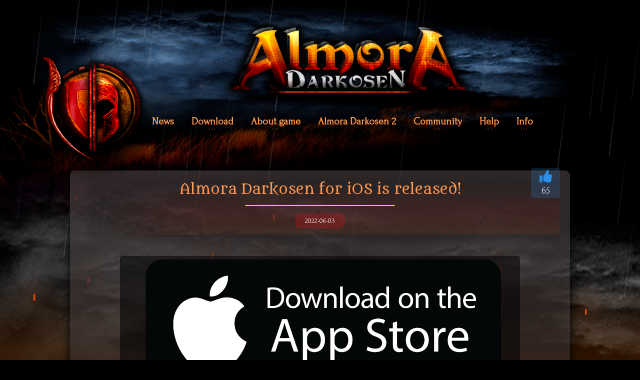

--- FILE ---
content_type: text/html; charset=UTF-8
request_url: https://almoradarkosen.com/2022/06/03/almora-darkosen-for-ios-is-released/
body_size: 11168
content:

<!DOCTYPE html>
<html lang="en-US">
<head>
	<meta charset="UTF-8" />
	<meta name="viewport" content="width=device-width, initial-scale=1, minimum-scale=1"/>
	<title>Almora Darkosen for iOS is released! | Almora Darkosen</title>
<meta name='robots' content='max-image-preview:large' />
<link rel="alternate" type="application/rss+xml" title="Almora Darkosen &raquo; Feed" href="https://almoradarkosen.com/feed/" />
<link rel="alternate" type="application/rss+xml" title="Almora Darkosen &raquo; Comments Feed" href="https://almoradarkosen.com/comments/feed/" />
<link rel="alternate" type="application/rss+xml" title="Almora Darkosen &raquo; Almora Darkosen for iOS is released! Comments Feed" href="https://almoradarkosen.com/2022/06/03/almora-darkosen-for-ios-is-released/feed/" />
<link rel="alternate" title="oEmbed (JSON)" type="application/json+oembed" href="https://almoradarkosen.com/wp-json/oembed/1.0/embed?url=https%3A%2F%2Falmoradarkosen.com%2F2022%2F06%2F03%2Falmora-darkosen-for-ios-is-released%2F" />
<link rel="alternate" title="oEmbed (XML)" type="text/xml+oembed" href="https://almoradarkosen.com/wp-json/oembed/1.0/embed?url=https%3A%2F%2Falmoradarkosen.com%2F2022%2F06%2F03%2Falmora-darkosen-for-ios-is-released%2F&#038;format=xml" />
<style id='wp-img-auto-sizes-contain-inline-css' type='text/css'>
img:is([sizes=auto i],[sizes^="auto," i]){contain-intrinsic-size:3000px 1500px}
/*# sourceURL=wp-img-auto-sizes-contain-inline-css */
</style>
<style id='wp-emoji-styles-inline-css' type='text/css'>

	img.wp-smiley, img.emoji {
		display: inline !important;
		border: none !important;
		box-shadow: none !important;
		height: 1em !important;
		width: 1em !important;
		margin: 0 0.07em !important;
		vertical-align: -0.1em !important;
		background: none !important;
		padding: 0 !important;
	}
/*# sourceURL=wp-emoji-styles-inline-css */
</style>
<style id='wp-block-library-inline-css' type='text/css'>
:root{--wp-block-synced-color:#7a00df;--wp-block-synced-color--rgb:122,0,223;--wp-bound-block-color:var(--wp-block-synced-color);--wp-editor-canvas-background:#ddd;--wp-admin-theme-color:#007cba;--wp-admin-theme-color--rgb:0,124,186;--wp-admin-theme-color-darker-10:#006ba1;--wp-admin-theme-color-darker-10--rgb:0,107,160.5;--wp-admin-theme-color-darker-20:#005a87;--wp-admin-theme-color-darker-20--rgb:0,90,135;--wp-admin-border-width-focus:2px}@media (min-resolution:192dpi){:root{--wp-admin-border-width-focus:1.5px}}.wp-element-button{cursor:pointer}:root .has-very-light-gray-background-color{background-color:#eee}:root .has-very-dark-gray-background-color{background-color:#313131}:root .has-very-light-gray-color{color:#eee}:root .has-very-dark-gray-color{color:#313131}:root .has-vivid-green-cyan-to-vivid-cyan-blue-gradient-background{background:linear-gradient(135deg,#00d084,#0693e3)}:root .has-purple-crush-gradient-background{background:linear-gradient(135deg,#34e2e4,#4721fb 50%,#ab1dfe)}:root .has-hazy-dawn-gradient-background{background:linear-gradient(135deg,#faaca8,#dad0ec)}:root .has-subdued-olive-gradient-background{background:linear-gradient(135deg,#fafae1,#67a671)}:root .has-atomic-cream-gradient-background{background:linear-gradient(135deg,#fdd79a,#004a59)}:root .has-nightshade-gradient-background{background:linear-gradient(135deg,#330968,#31cdcf)}:root .has-midnight-gradient-background{background:linear-gradient(135deg,#020381,#2874fc)}:root{--wp--preset--font-size--normal:16px;--wp--preset--font-size--huge:42px}.has-regular-font-size{font-size:1em}.has-larger-font-size{font-size:2.625em}.has-normal-font-size{font-size:var(--wp--preset--font-size--normal)}.has-huge-font-size{font-size:var(--wp--preset--font-size--huge)}.has-text-align-center{text-align:center}.has-text-align-left{text-align:left}.has-text-align-right{text-align:right}.has-fit-text{white-space:nowrap!important}#end-resizable-editor-section{display:none}.aligncenter{clear:both}.items-justified-left{justify-content:flex-start}.items-justified-center{justify-content:center}.items-justified-right{justify-content:flex-end}.items-justified-space-between{justify-content:space-between}.screen-reader-text{border:0;clip-path:inset(50%);height:1px;margin:-1px;overflow:hidden;padding:0;position:absolute;width:1px;word-wrap:normal!important}.screen-reader-text:focus{background-color:#ddd;clip-path:none;color:#444;display:block;font-size:1em;height:auto;left:5px;line-height:normal;padding:15px 23px 14px;text-decoration:none;top:5px;width:auto;z-index:100000}html :where(.has-border-color){border-style:solid}html :where([style*=border-top-color]){border-top-style:solid}html :where([style*=border-right-color]){border-right-style:solid}html :where([style*=border-bottom-color]){border-bottom-style:solid}html :where([style*=border-left-color]){border-left-style:solid}html :where([style*=border-width]){border-style:solid}html :where([style*=border-top-width]){border-top-style:solid}html :where([style*=border-right-width]){border-right-style:solid}html :where([style*=border-bottom-width]){border-bottom-style:solid}html :where([style*=border-left-width]){border-left-style:solid}html :where(img[class*=wp-image-]){height:auto;max-width:100%}:where(figure){margin:0 0 1em}html :where(.is-position-sticky){--wp-admin--admin-bar--position-offset:var(--wp-admin--admin-bar--height,0px)}@media screen and (max-width:600px){html :where(.is-position-sticky){--wp-admin--admin-bar--position-offset:0px}}

/*# sourceURL=wp-block-library-inline-css */
</style><style id='wp-block-image-inline-css' type='text/css'>
.wp-block-image>a,.wp-block-image>figure>a{display:inline-block}.wp-block-image img{box-sizing:border-box;height:auto;max-width:100%;vertical-align:bottom}@media not (prefers-reduced-motion){.wp-block-image img.hide{visibility:hidden}.wp-block-image img.show{animation:show-content-image .4s}}.wp-block-image[style*=border-radius] img,.wp-block-image[style*=border-radius]>a{border-radius:inherit}.wp-block-image.has-custom-border img{box-sizing:border-box}.wp-block-image.aligncenter{text-align:center}.wp-block-image.alignfull>a,.wp-block-image.alignwide>a{width:100%}.wp-block-image.alignfull img,.wp-block-image.alignwide img{height:auto;width:100%}.wp-block-image .aligncenter,.wp-block-image .alignleft,.wp-block-image .alignright,.wp-block-image.aligncenter,.wp-block-image.alignleft,.wp-block-image.alignright{display:table}.wp-block-image .aligncenter>figcaption,.wp-block-image .alignleft>figcaption,.wp-block-image .alignright>figcaption,.wp-block-image.aligncenter>figcaption,.wp-block-image.alignleft>figcaption,.wp-block-image.alignright>figcaption{caption-side:bottom;display:table-caption}.wp-block-image .alignleft{float:left;margin:.5em 1em .5em 0}.wp-block-image .alignright{float:right;margin:.5em 0 .5em 1em}.wp-block-image .aligncenter{margin-left:auto;margin-right:auto}.wp-block-image :where(figcaption){margin-bottom:1em;margin-top:.5em}.wp-block-image.is-style-circle-mask img{border-radius:9999px}@supports ((-webkit-mask-image:none) or (mask-image:none)) or (-webkit-mask-image:none){.wp-block-image.is-style-circle-mask img{border-radius:0;-webkit-mask-image:url('data:image/svg+xml;utf8,<svg viewBox="0 0 100 100" xmlns="http://www.w3.org/2000/svg"><circle cx="50" cy="50" r="50"/></svg>');mask-image:url('data:image/svg+xml;utf8,<svg viewBox="0 0 100 100" xmlns="http://www.w3.org/2000/svg"><circle cx="50" cy="50" r="50"/></svg>');mask-mode:alpha;-webkit-mask-position:center;mask-position:center;-webkit-mask-repeat:no-repeat;mask-repeat:no-repeat;-webkit-mask-size:contain;mask-size:contain}}:root :where(.wp-block-image.is-style-rounded img,.wp-block-image .is-style-rounded img){border-radius:9999px}.wp-block-image figure{margin:0}.wp-lightbox-container{display:flex;flex-direction:column;position:relative}.wp-lightbox-container img{cursor:zoom-in}.wp-lightbox-container img:hover+button{opacity:1}.wp-lightbox-container button{align-items:center;backdrop-filter:blur(16px) saturate(180%);background-color:#5a5a5a40;border:none;border-radius:4px;cursor:zoom-in;display:flex;height:20px;justify-content:center;opacity:0;padding:0;position:absolute;right:16px;text-align:center;top:16px;width:20px;z-index:100}@media not (prefers-reduced-motion){.wp-lightbox-container button{transition:opacity .2s ease}}.wp-lightbox-container button:focus-visible{outline:3px auto #5a5a5a40;outline:3px auto -webkit-focus-ring-color;outline-offset:3px}.wp-lightbox-container button:hover{cursor:pointer;opacity:1}.wp-lightbox-container button:focus{opacity:1}.wp-lightbox-container button:focus,.wp-lightbox-container button:hover,.wp-lightbox-container button:not(:hover):not(:active):not(.has-background){background-color:#5a5a5a40;border:none}.wp-lightbox-overlay{box-sizing:border-box;cursor:zoom-out;height:100vh;left:0;overflow:hidden;position:fixed;top:0;visibility:hidden;width:100%;z-index:100000}.wp-lightbox-overlay .close-button{align-items:center;cursor:pointer;display:flex;justify-content:center;min-height:40px;min-width:40px;padding:0;position:absolute;right:calc(env(safe-area-inset-right) + 16px);top:calc(env(safe-area-inset-top) + 16px);z-index:5000000}.wp-lightbox-overlay .close-button:focus,.wp-lightbox-overlay .close-button:hover,.wp-lightbox-overlay .close-button:not(:hover):not(:active):not(.has-background){background:none;border:none}.wp-lightbox-overlay .lightbox-image-container{height:var(--wp--lightbox-container-height);left:50%;overflow:hidden;position:absolute;top:50%;transform:translate(-50%,-50%);transform-origin:top left;width:var(--wp--lightbox-container-width);z-index:9999999999}.wp-lightbox-overlay .wp-block-image{align-items:center;box-sizing:border-box;display:flex;height:100%;justify-content:center;margin:0;position:relative;transform-origin:0 0;width:100%;z-index:3000000}.wp-lightbox-overlay .wp-block-image img{height:var(--wp--lightbox-image-height);min-height:var(--wp--lightbox-image-height);min-width:var(--wp--lightbox-image-width);width:var(--wp--lightbox-image-width)}.wp-lightbox-overlay .wp-block-image figcaption{display:none}.wp-lightbox-overlay button{background:none;border:none}.wp-lightbox-overlay .scrim{background-color:#fff;height:100%;opacity:.9;position:absolute;width:100%;z-index:2000000}.wp-lightbox-overlay.active{visibility:visible}@media not (prefers-reduced-motion){.wp-lightbox-overlay.active{animation:turn-on-visibility .25s both}.wp-lightbox-overlay.active img{animation:turn-on-visibility .35s both}.wp-lightbox-overlay.show-closing-animation:not(.active){animation:turn-off-visibility .35s both}.wp-lightbox-overlay.show-closing-animation:not(.active) img{animation:turn-off-visibility .25s both}.wp-lightbox-overlay.zoom.active{animation:none;opacity:1;visibility:visible}.wp-lightbox-overlay.zoom.active .lightbox-image-container{animation:lightbox-zoom-in .4s}.wp-lightbox-overlay.zoom.active .lightbox-image-container img{animation:none}.wp-lightbox-overlay.zoom.active .scrim{animation:turn-on-visibility .4s forwards}.wp-lightbox-overlay.zoom.show-closing-animation:not(.active){animation:none}.wp-lightbox-overlay.zoom.show-closing-animation:not(.active) .lightbox-image-container{animation:lightbox-zoom-out .4s}.wp-lightbox-overlay.zoom.show-closing-animation:not(.active) .lightbox-image-container img{animation:none}.wp-lightbox-overlay.zoom.show-closing-animation:not(.active) .scrim{animation:turn-off-visibility .4s forwards}}@keyframes show-content-image{0%{visibility:hidden}99%{visibility:hidden}to{visibility:visible}}@keyframes turn-on-visibility{0%{opacity:0}to{opacity:1}}@keyframes turn-off-visibility{0%{opacity:1;visibility:visible}99%{opacity:0;visibility:visible}to{opacity:0;visibility:hidden}}@keyframes lightbox-zoom-in{0%{transform:translate(calc((-100vw + var(--wp--lightbox-scrollbar-width))/2 + var(--wp--lightbox-initial-left-position)),calc(-50vh + var(--wp--lightbox-initial-top-position))) scale(var(--wp--lightbox-scale))}to{transform:translate(-50%,-50%) scale(1)}}@keyframes lightbox-zoom-out{0%{transform:translate(-50%,-50%) scale(1);visibility:visible}99%{visibility:visible}to{transform:translate(calc((-100vw + var(--wp--lightbox-scrollbar-width))/2 + var(--wp--lightbox-initial-left-position)),calc(-50vh + var(--wp--lightbox-initial-top-position))) scale(var(--wp--lightbox-scale));visibility:hidden}}
/*# sourceURL=https://almoradarkosen.com/wp-includes/blocks/image/style.min.css */
</style>
<style id='wp-block-list-inline-css' type='text/css'>
ol,ul{box-sizing:border-box}:root :where(.wp-block-list.has-background){padding:1.25em 2.375em}
/*# sourceURL=https://almoradarkosen.com/wp-includes/blocks/list/style.min.css */
</style>
<style id='wp-block-group-inline-css' type='text/css'>
.wp-block-group{box-sizing:border-box}:where(.wp-block-group.wp-block-group-is-layout-constrained){position:relative}
/*# sourceURL=https://almoradarkosen.com/wp-includes/blocks/group/style.min.css */
</style>
<style id='wp-block-paragraph-inline-css' type='text/css'>
.is-small-text{font-size:.875em}.is-regular-text{font-size:1em}.is-large-text{font-size:2.25em}.is-larger-text{font-size:3em}.has-drop-cap:not(:focus):first-letter{float:left;font-size:8.4em;font-style:normal;font-weight:100;line-height:.68;margin:.05em .1em 0 0;text-transform:uppercase}body.rtl .has-drop-cap:not(:focus):first-letter{float:none;margin-left:.1em}p.has-drop-cap.has-background{overflow:hidden}:root :where(p.has-background){padding:1.25em 2.375em}:where(p.has-text-color:not(.has-link-color)) a{color:inherit}p.has-text-align-left[style*="writing-mode:vertical-lr"],p.has-text-align-right[style*="writing-mode:vertical-rl"]{rotate:180deg}
/*# sourceURL=https://almoradarkosen.com/wp-includes/blocks/paragraph/style.min.css */
</style>
<style id='global-styles-inline-css' type='text/css'>
:root{--wp--preset--aspect-ratio--square: 1;--wp--preset--aspect-ratio--4-3: 4/3;--wp--preset--aspect-ratio--3-4: 3/4;--wp--preset--aspect-ratio--3-2: 3/2;--wp--preset--aspect-ratio--2-3: 2/3;--wp--preset--aspect-ratio--16-9: 16/9;--wp--preset--aspect-ratio--9-16: 9/16;--wp--preset--color--black: #000000;--wp--preset--color--cyan-bluish-gray: #abb8c3;--wp--preset--color--white: #ffffff;--wp--preset--color--pale-pink: #f78da7;--wp--preset--color--vivid-red: #cf2e2e;--wp--preset--color--luminous-vivid-orange: #ff6900;--wp--preset--color--luminous-vivid-amber: #fcb900;--wp--preset--color--light-green-cyan: #7bdcb5;--wp--preset--color--vivid-green-cyan: #00d084;--wp--preset--color--pale-cyan-blue: #8ed1fc;--wp--preset--color--vivid-cyan-blue: #0693e3;--wp--preset--color--vivid-purple: #9b51e0;--wp--preset--gradient--vivid-cyan-blue-to-vivid-purple: linear-gradient(135deg,rgb(6,147,227) 0%,rgb(155,81,224) 100%);--wp--preset--gradient--light-green-cyan-to-vivid-green-cyan: linear-gradient(135deg,rgb(122,220,180) 0%,rgb(0,208,130) 100%);--wp--preset--gradient--luminous-vivid-amber-to-luminous-vivid-orange: linear-gradient(135deg,rgb(252,185,0) 0%,rgb(255,105,0) 100%);--wp--preset--gradient--luminous-vivid-orange-to-vivid-red: linear-gradient(135deg,rgb(255,105,0) 0%,rgb(207,46,46) 100%);--wp--preset--gradient--very-light-gray-to-cyan-bluish-gray: linear-gradient(135deg,rgb(238,238,238) 0%,rgb(169,184,195) 100%);--wp--preset--gradient--cool-to-warm-spectrum: linear-gradient(135deg,rgb(74,234,220) 0%,rgb(151,120,209) 20%,rgb(207,42,186) 40%,rgb(238,44,130) 60%,rgb(251,105,98) 80%,rgb(254,248,76) 100%);--wp--preset--gradient--blush-light-purple: linear-gradient(135deg,rgb(255,206,236) 0%,rgb(152,150,240) 100%);--wp--preset--gradient--blush-bordeaux: linear-gradient(135deg,rgb(254,205,165) 0%,rgb(254,45,45) 50%,rgb(107,0,62) 100%);--wp--preset--gradient--luminous-dusk: linear-gradient(135deg,rgb(255,203,112) 0%,rgb(199,81,192) 50%,rgb(65,88,208) 100%);--wp--preset--gradient--pale-ocean: linear-gradient(135deg,rgb(255,245,203) 0%,rgb(182,227,212) 50%,rgb(51,167,181) 100%);--wp--preset--gradient--electric-grass: linear-gradient(135deg,rgb(202,248,128) 0%,rgb(113,206,126) 100%);--wp--preset--gradient--midnight: linear-gradient(135deg,rgb(2,3,129) 0%,rgb(40,116,252) 100%);--wp--preset--font-size--small: 13px;--wp--preset--font-size--medium: 20px;--wp--preset--font-size--large: 36px;--wp--preset--font-size--x-large: 42px;--wp--preset--spacing--20: 0.44rem;--wp--preset--spacing--30: 0.67rem;--wp--preset--spacing--40: 1rem;--wp--preset--spacing--50: 1.5rem;--wp--preset--spacing--60: 2.25rem;--wp--preset--spacing--70: 3.38rem;--wp--preset--spacing--80: 5.06rem;--wp--preset--shadow--natural: 6px 6px 9px rgba(0, 0, 0, 0.2);--wp--preset--shadow--deep: 12px 12px 50px rgba(0, 0, 0, 0.4);--wp--preset--shadow--sharp: 6px 6px 0px rgba(0, 0, 0, 0.2);--wp--preset--shadow--outlined: 6px 6px 0px -3px rgb(255, 255, 255), 6px 6px rgb(0, 0, 0);--wp--preset--shadow--crisp: 6px 6px 0px rgb(0, 0, 0);}:where(.is-layout-flex){gap: 0.5em;}:where(.is-layout-grid){gap: 0.5em;}body .is-layout-flex{display: flex;}.is-layout-flex{flex-wrap: wrap;align-items: center;}.is-layout-flex > :is(*, div){margin: 0;}body .is-layout-grid{display: grid;}.is-layout-grid > :is(*, div){margin: 0;}:where(.wp-block-columns.is-layout-flex){gap: 2em;}:where(.wp-block-columns.is-layout-grid){gap: 2em;}:where(.wp-block-post-template.is-layout-flex){gap: 1.25em;}:where(.wp-block-post-template.is-layout-grid){gap: 1.25em;}.has-black-color{color: var(--wp--preset--color--black) !important;}.has-cyan-bluish-gray-color{color: var(--wp--preset--color--cyan-bluish-gray) !important;}.has-white-color{color: var(--wp--preset--color--white) !important;}.has-pale-pink-color{color: var(--wp--preset--color--pale-pink) !important;}.has-vivid-red-color{color: var(--wp--preset--color--vivid-red) !important;}.has-luminous-vivid-orange-color{color: var(--wp--preset--color--luminous-vivid-orange) !important;}.has-luminous-vivid-amber-color{color: var(--wp--preset--color--luminous-vivid-amber) !important;}.has-light-green-cyan-color{color: var(--wp--preset--color--light-green-cyan) !important;}.has-vivid-green-cyan-color{color: var(--wp--preset--color--vivid-green-cyan) !important;}.has-pale-cyan-blue-color{color: var(--wp--preset--color--pale-cyan-blue) !important;}.has-vivid-cyan-blue-color{color: var(--wp--preset--color--vivid-cyan-blue) !important;}.has-vivid-purple-color{color: var(--wp--preset--color--vivid-purple) !important;}.has-black-background-color{background-color: var(--wp--preset--color--black) !important;}.has-cyan-bluish-gray-background-color{background-color: var(--wp--preset--color--cyan-bluish-gray) !important;}.has-white-background-color{background-color: var(--wp--preset--color--white) !important;}.has-pale-pink-background-color{background-color: var(--wp--preset--color--pale-pink) !important;}.has-vivid-red-background-color{background-color: var(--wp--preset--color--vivid-red) !important;}.has-luminous-vivid-orange-background-color{background-color: var(--wp--preset--color--luminous-vivid-orange) !important;}.has-luminous-vivid-amber-background-color{background-color: var(--wp--preset--color--luminous-vivid-amber) !important;}.has-light-green-cyan-background-color{background-color: var(--wp--preset--color--light-green-cyan) !important;}.has-vivid-green-cyan-background-color{background-color: var(--wp--preset--color--vivid-green-cyan) !important;}.has-pale-cyan-blue-background-color{background-color: var(--wp--preset--color--pale-cyan-blue) !important;}.has-vivid-cyan-blue-background-color{background-color: var(--wp--preset--color--vivid-cyan-blue) !important;}.has-vivid-purple-background-color{background-color: var(--wp--preset--color--vivid-purple) !important;}.has-black-border-color{border-color: var(--wp--preset--color--black) !important;}.has-cyan-bluish-gray-border-color{border-color: var(--wp--preset--color--cyan-bluish-gray) !important;}.has-white-border-color{border-color: var(--wp--preset--color--white) !important;}.has-pale-pink-border-color{border-color: var(--wp--preset--color--pale-pink) !important;}.has-vivid-red-border-color{border-color: var(--wp--preset--color--vivid-red) !important;}.has-luminous-vivid-orange-border-color{border-color: var(--wp--preset--color--luminous-vivid-orange) !important;}.has-luminous-vivid-amber-border-color{border-color: var(--wp--preset--color--luminous-vivid-amber) !important;}.has-light-green-cyan-border-color{border-color: var(--wp--preset--color--light-green-cyan) !important;}.has-vivid-green-cyan-border-color{border-color: var(--wp--preset--color--vivid-green-cyan) !important;}.has-pale-cyan-blue-border-color{border-color: var(--wp--preset--color--pale-cyan-blue) !important;}.has-vivid-cyan-blue-border-color{border-color: var(--wp--preset--color--vivid-cyan-blue) !important;}.has-vivid-purple-border-color{border-color: var(--wp--preset--color--vivid-purple) !important;}.has-vivid-cyan-blue-to-vivid-purple-gradient-background{background: var(--wp--preset--gradient--vivid-cyan-blue-to-vivid-purple) !important;}.has-light-green-cyan-to-vivid-green-cyan-gradient-background{background: var(--wp--preset--gradient--light-green-cyan-to-vivid-green-cyan) !important;}.has-luminous-vivid-amber-to-luminous-vivid-orange-gradient-background{background: var(--wp--preset--gradient--luminous-vivid-amber-to-luminous-vivid-orange) !important;}.has-luminous-vivid-orange-to-vivid-red-gradient-background{background: var(--wp--preset--gradient--luminous-vivid-orange-to-vivid-red) !important;}.has-very-light-gray-to-cyan-bluish-gray-gradient-background{background: var(--wp--preset--gradient--very-light-gray-to-cyan-bluish-gray) !important;}.has-cool-to-warm-spectrum-gradient-background{background: var(--wp--preset--gradient--cool-to-warm-spectrum) !important;}.has-blush-light-purple-gradient-background{background: var(--wp--preset--gradient--blush-light-purple) !important;}.has-blush-bordeaux-gradient-background{background: var(--wp--preset--gradient--blush-bordeaux) !important;}.has-luminous-dusk-gradient-background{background: var(--wp--preset--gradient--luminous-dusk) !important;}.has-pale-ocean-gradient-background{background: var(--wp--preset--gradient--pale-ocean) !important;}.has-electric-grass-gradient-background{background: var(--wp--preset--gradient--electric-grass) !important;}.has-midnight-gradient-background{background: var(--wp--preset--gradient--midnight) !important;}.has-small-font-size{font-size: var(--wp--preset--font-size--small) !important;}.has-medium-font-size{font-size: var(--wp--preset--font-size--medium) !important;}.has-large-font-size{font-size: var(--wp--preset--font-size--large) !important;}.has-x-large-font-size{font-size: var(--wp--preset--font-size--x-large) !important;}
/*# sourceURL=global-styles-inline-css */
</style>

<style id='classic-theme-styles-inline-css' type='text/css'>
/*! This file is auto-generated */
.wp-block-button__link{color:#fff;background-color:#32373c;border-radius:9999px;box-shadow:none;text-decoration:none;padding:calc(.667em + 2px) calc(1.333em + 2px);font-size:1.125em}.wp-block-file__button{background:#32373c;color:#fff;text-decoration:none}
/*# sourceURL=/wp-includes/css/classic-themes.min.css */
</style>
<link rel='stylesheet' id='pld-font-awesome-css' href='https://almoradarkosen.com/wp-content/plugins/posts-like-dislike/css/fontawesome/css/all.min.css?ver=1.1.6' type='text/css' media='all' />
<link rel='stylesheet' id='pld-frontend-css' href='https://almoradarkosen.com/wp-content/plugins/posts-like-dislike/css/pld-frontend.css?ver=1.1.6' type='text/css' media='all' />
<link rel='stylesheet' id='fontawesome-css' href='https://almoradarkosen.com/wp-content/themes/almora-theme/css/all.min.css?ver=6.9' type='text/css' media='all' />
<link rel='stylesheet' id='owl.carousel-css' href='https://almoradarkosen.com/wp-content/themes/almora-theme/css/owl.carousel.min.css?ver=6.9' type='text/css' media='all' />
<link rel='stylesheet' id='owl.carousel.default-css' href='https://almoradarkosen.com/wp-content/themes/almora-theme/css/owl.theme.default.min.css?ver=6.9' type='text/css' media='all' />
<link rel='stylesheet' id='simplelightbox_css-css' href='https://almoradarkosen.com/wp-content/themes/almora-theme/css/simplelightbox.min.css?ver=6.9' type='text/css' media='all' />
<link rel='stylesheet' id='blankslate-style-css' href='https://almoradarkosen.com/wp-content/themes/almora-theme/style.css?ver=6.9' type='text/css' media='all' />
<script type="text/javascript" src="https://almoradarkosen.com/wp-includes/js/jquery/jquery.min.js?ver=3.7.1" id="jquery-core-js"></script>
<script type="text/javascript" src="https://almoradarkosen.com/wp-includes/js/jquery/jquery-migrate.min.js?ver=3.4.1" id="jquery-migrate-js"></script>
<script type="text/javascript" id="pld-frontend-js-extra">
/* <![CDATA[ */
var pld_js_object = {"admin_ajax_url":"https://almoradarkosen.com/wp-admin/admin-ajax.php","admin_ajax_nonce":"1e0da0d0ff"};
//# sourceURL=pld-frontend-js-extra
/* ]]> */
</script>
<script type="text/javascript" src="https://almoradarkosen.com/wp-content/plugins/posts-like-dislike/js/pld-frontend.js?ver=1.1.6" id="pld-frontend-js"></script>
<script type="text/javascript" src="https://almoradarkosen.com/wp-content/themes/almora-theme/js/owl.carousel.min.js?ver=6.9" id="owl_carousel-js"></script>
<script type="text/javascript" src="https://almoradarkosen.com/wp-content/themes/almora-theme/js/simplelightbox.min.js?ver=6.9" id="simplelightbox-js"></script>
<link rel="https://api.w.org/" href="https://almoradarkosen.com/wp-json/" /><link rel="alternate" title="JSON" type="application/json" href="https://almoradarkosen.com/wp-json/wp/v2/posts/1521" /><link rel="EditURI" type="application/rsd+xml" title="RSD" href="https://almoradarkosen.com/xmlrpc.php?rsd" />
<meta name="generator" content="WordPress 6.9" />
<link rel="canonical" href="https://almoradarkosen.com/2022/06/03/almora-darkosen-for-ios-is-released/" />
<link rel='shortlink' href='https://almoradarkosen.com/?p=1521' />
<style></style><!-- Analytics by WP Statistics - https://wp-statistics.com -->
<link rel="Shortcut Icon" type="image/x-icon" href="https://almoradarkosen.com/wp-content/themes/almora-theme/img/favicon.png" /><link rel="pingback" href="https://almoradarkosen.com/xmlrpc.php" />
	
	<script src="https://almoradarkosen.com/wp-content/themes/almora-theme/js/main_scripts.js?1769138371" type="text/javascript" defer=""></script>
	
	<link rel="stylesheet" href="https://almoradarkosen.com/wp-content/themes/almora-theme/css/almora.css?1769138371" type="text/css" media="all">
</head>
<body class="wp-singular post-template-default single single-post postid-1521 single-format-standard wp-embed-responsive wp-theme-blankslate wp-child-theme-almora-theme">

	<div class="sky_bg">
		<div class="bang1"></div>
		<div class="bang2"></div>
		<div class="bang3"></div>
	</div>

	<div class="weather"></div>
	<div class="fire"></div>
	<div class="fire_glow"></div>

	<div id="wrapper" class="hfeed">
		<header id="header">
			
			<div class="container">
				<div class="inner_header">
					<span class="open_menu"><i class="fas fa-bars"></i></span>

										
					<div id="site-title">
													<a href="
								https://almoradarkosen.com/								" title="Almora Darkosen" rel="home" class="smarth">
								<img src="https://almoradarkosen.com/wp-content/themes/almora-theme/img/logo_img.png" alt="Almora Darkosen" class="logo_img">
								<img src="https://almoradarkosen.com/wp-content/themes/almora-theme/img/logo_title.png" alt="Almora Darkosen" class="logo_title">
							</a>
											</div>
					<div class="clear"></div>
										<nav id="menu">
						<div class="header">Menu <span class="close_menu"><i class="fas fa-times"></i></span></div>
												<div class="menu-glowne-menu-container"><ul id="menu-glowne-menu" class="menu"><li id="menu-item-46" class="menu-item menu-item-type-post_type menu-item-object-page menu-item-46"><a href="https://almoradarkosen.com/news/" itemprop="url"><span>News</span></a></li>
<li id="menu-item-1540" class="menu-item menu-item-type-post_type menu-item-object-page menu-item-has-children menu-item-1540"><a href="https://almoradarkosen.com/download/" itemprop="url"><span>Download</span></a>
<ul class="sub-menu">
	<li id="menu-item-62" class="menu-item menu-item-type-custom menu-item-object-custom menu-item-62"><a href="https://play.google.com/store/apps/details?id=com.GearStudio.AlmoraDarkosen" itemprop="url"><span>Google Play</span></a></li>
	<li id="menu-item-63" class="menu-item menu-item-type-custom menu-item-object-custom menu-item-63"><a href="https://apps.apple.com/app/almora-darkosen-rpg/id1594920342" itemprop="url"><span>App Store</span></a></li>
	<li id="menu-item-2250" class="menu-item menu-item-type-custom menu-item-object-custom menu-item-2250"><a href="https://store.steampowered.com/app/3620050/Almora_Darkosen/?utm_source=official_homepage&#038;utm_medium=top_menu" itemprop="url"><span>Steam</span></a></li>
</ul>
</li>
<li id="menu-item-1544" class="menu-item menu-item-type-post_type menu-item-object-page menu-item-has-children menu-item-1544"><a href="https://almoradarkosen.com/storyline/" itemprop="url"><span>About game</span></a>
<ul class="sub-menu">
	<li id="menu-item-1546" class="menu-item menu-item-type-post_type menu-item-object-page menu-item-1546"><a href="https://almoradarkosen.com/storyline/" itemprop="url"><span>Storyline</span></a></li>
	<li id="menu-item-1545" class="menu-item menu-item-type-post_type menu-item-object-page menu-item-1545"><a href="https://almoradarkosen.com/features-2/" itemprop="url"><span>About the game</span></a></li>
	<li id="menu-item-1547" class="menu-item menu-item-type-custom menu-item-object-custom menu-item-1547"><a href="https://www.youtube.com/watch?v=j2r5QP5N6to&#038;list=PL_muCJx64gmOWgPeSIIjDeQ7cbFm3BJ1k" itemprop="url"><span>YouTube Gameplay</span></a></li>
</ul>
</li>
<li id="menu-item-1899" class="menu-item menu-item-type-custom menu-item-object-custom menu-item-1899"><a href="https://almoradarkosen2.com" itemprop="url"><span>Almora Darkosen 2</span></a></li>
<li id="menu-item-1543" class="menu-item menu-item-type-post_type menu-item-object-page menu-item-has-children menu-item-1543"><a href="https://almoradarkosen.com/community/" itemprop="url"><span>Community</span></a>
<ul class="sub-menu">
	<li id="menu-item-1783" class="menu-item menu-item-type-custom menu-item-object-custom menu-item-1783"><a href="https://facebook.com/almoradarkosenrpg" itemprop="url"><span>Almora on Facebook</span></a></li>
	<li id="menu-item-1647" class="menu-item menu-item-type-custom menu-item-object-custom menu-item-1647"><a href="https://twitter.com/AlmoraDarkosen" itemprop="url"><span>Almora on X ( Twitter )</span></a></li>
	<li id="menu-item-64" class="menu-item menu-item-type-custom menu-item-object-custom menu-item-64"><a href="https://www.youtube.com/channel/UCj9CP_2jixcstempw294PFw" itemprop="url"><span>YouTube Channel</span></a></li>
	<li id="menu-item-65" class="menu-item menu-item-type-custom menu-item-object-custom menu-item-65"><a href="https://discord.gg/J8cDhzh" itemprop="url"><span>Discord Channel</span></a></li>
</ul>
</li>
<li id="menu-item-1549" class="menu-item menu-item-type-post_type menu-item-object-page menu-item-has-children menu-item-1549"><a href="https://almoradarkosen.com/faq/faq-en/" itemprop="url"><span>Help</span></a>
<ul class="sub-menu">
	<li id="menu-item-1550" class="menu-item menu-item-type-post_type menu-item-object-page menu-item-1550"><a href="https://almoradarkosen.com/faq/faq-en/" itemprop="url"><span>FAQ – English</span></a></li>
	<li id="menu-item-1551" class="menu-item menu-item-type-post_type menu-item-object-page menu-item-1551"><a href="https://almoradarkosen.com/faq/faq-pl/" itemprop="url"><span>FAQ – Polish</span></a></li>
	<li id="menu-item-1553" class="menu-item menu-item-type-post_type menu-item-object-page menu-item-1553"><a href="https://almoradarkosen.com/guide-en/" itemprop="url"><span>Guide – English</span></a></li>
	<li id="menu-item-1552" class="menu-item menu-item-type-post_type menu-item-object-page menu-item-1552"><a href="https://almoradarkosen.com/guide-pl/" itemprop="url"><span>Guide ( poradnik ) – Polish</span></a></li>
	<li id="menu-item-1554" class="menu-item menu-item-type-custom menu-item-object-custom menu-item-1554"><a href="https://www.youtube.com/watch?v=j2r5QP5N6to&#038;list=PL_muCJx64gmOWgPeSIIjDeQ7cbFm3BJ1k" itemprop="url"><span>Walkthrough YouTube</span></a></li>
</ul>
</li>
<li id="menu-item-48" class="menu-item menu-item-type-post_type menu-item-object-page menu-item-has-children menu-item-48"><a href="https://almoradarkosen.com/info/" itemprop="url"><span>Info</span></a>
<ul class="sub-menu">
	<li id="menu-item-1555" class="menu-item menu-item-type-post_type menu-item-object-page menu-item-1555"><a href="https://almoradarkosen.com/change-log/" itemprop="url"><span>Change log / To do list</span></a></li>
	<li id="menu-item-68" class="menu-item menu-item-type-custom menu-item-object-custom menu-item-68"><a href="https://discord.gg/J8cDhzh" itemprop="url"><span>Discord Channel</span></a></li>
	<li id="menu-item-1548" class="menu-item menu-item-type-post_type menu-item-object-page menu-item-1548"><a href="https://almoradarkosen.com/about/" itemprop="url"><span>Author</span></a></li>
	<li id="menu-item-67" class="menu-item menu-item-type-custom menu-item-object-custom menu-item-67"><a href="mailto:hqsoft@o2.pl" itemprop="url"><span>Contact</span></a></li>
	<li id="menu-item-1556" class="menu-item menu-item-type-post_type menu-item-object-page menu-item-1556"><a href="https://almoradarkosen.com/privacy-policy/" itemprop="url"><span>Privacy Policy</span></a></li>
</ul>
</li>
</ul></div>					</nav>
					<div class="overlay"></div>
				</div>
			</div>
		</header>
		<div id="container"><article id="post-1521" class="post-1521 post type-post status-publish format-standard has-post-thumbnail hentry category-bez-kategorii">
<header>
<h1 class="entry-title" itemprop="headline"><a href="https://almoradarkosen.com/2022/06/03/almora-darkosen-for-ios-is-released/" title="Almora Darkosen for iOS is released!" rel="bookmark">Almora Darkosen for iOS is released!</a>
</h1><div class="entry-meta">
<span class="author vcard" itemprop="author" itemscope itemtype="https://schema.org/Person"><span itemprop="name"><a href="https://almoradarkosen.com/author/borek/" title="Posts by Borek" rel="author">Borek</a></span></span>
<span class="meta-sep"> | </span>
<time class="entry-date" datetime="2022-06-03T19:23:22+02:00" title="2022-06-03" itemprop="datePublished" pubdate>2022-06-03</time>
<meta itemprop="dateModified" content="2022-09-22" /></div>


<div class="pld-like-dislike-wrap pld-template-1">
    <div class="pld-like-wrap  pld-common-wrap">
    <a href="javascript:void(0)" class="pld-like-trigger pld-like-dislike-trigger  " title="" data-post-id="1521" data-trigger-type="like" data-restriction="ip" data-already-liked="0">
                        <i class="fas fa-thumbs-up"></i>
                </a>
    <span class="pld-like-count-wrap pld-count-wrap">65    </span>
</div></div>
</header>
<div class="entry-content" itemprop="mainEntityOfPage">

<div class="wrapper">
	<img width="1280" height="442" src="https://almoradarkosen.com/wp-content/uploads/2022/07/App-Store.png" class="attachment-full size-full wp-post-image" alt="" itemprop="image" decoding="async" fetchpriority="high" srcset="https://almoradarkosen.com/wp-content/uploads/2022/07/App-Store.png 1280w, https://almoradarkosen.com/wp-content/uploads/2022/07/App-Store-300x104.png 300w, https://almoradarkosen.com/wp-content/uploads/2022/07/App-Store-1024x354.png 1024w" sizes="(max-width: 1280px) 100vw, 1280px" /></div>

<meta itemprop="description" content="Hello Almorians! The iOS version of the game is available. Feel free to download and I hope there will be no major errors. The version ...More" />

<p>Hello Almorians!</p>



<p>The <strong>iOS version</strong> of the game is available. Feel free to download and I hope there will be no major errors. The version has been tested for several days on different devices and no technical issues were reported.</p>



<p>Things that are still to be fixed  / added:</p>



<ul class="wp-block-list"><li>Cloud save game (currently only available on Android)</li><li>Game pad support</li><li>Screen aspect ratio: This is a more complicated thing to do, but I&#8217;m working on it. On some 4:3 tablets the screen is strangely stretched, this can be remedied by turning off the &#8220;Force full screen&#8221; option, then black bars will be added to the screen, but at least it will not be distorted.</li></ul>



<p>Thank you so much to the testers for their help and I hope you had fun playing 🙂</p>



<p>If you have any questions, comments or problems, feel free to contact me. Any comments are appreciated and I will try to fix any problems as soon as possible.</p>



<p><strong>iOS version download link: </strong><br><a href="https://apps.apple.com/us/app/almora-darkosen-rpg/id1594920342">Download from App Store</a></p>



<p>F.A.Q:<br><a href="https://almoradarkosen.com/faq/faq-en">https://almoradarkosen.com/faq/faq-en</a></p>



<p>Discord:<br><a href="https://discord.gg/J8cDhzh">https://discord.gg/J8cDhzh</a></p>
<div class="entry-links"></div>
</div><footer class="entry-footer">
<span class="cat-links">Categories: <a href="https://almoradarkosen.com/category/bez-kategorii/" rel="category tag">Bez kategorii</a></span>
<span class="tag-links"></span>
</footer></article>
<footer class="footer">
	
	<nav class="navigation post-navigation" aria-label="Posts">
		<h2 class="screen-reader-text">Post navigation</h2>
		<div class="nav-links"><div class="nav-previous"><a href="https://almoradarkosen.com/2022/05/28/ios-internal-test-just-started/" rel="prev"><span class="meta-nav">&larr;</span> iOS internal tests just started!</a></div><div class="nav-next"><a href="https://almoradarkosen.com/2022/06/11/almora-game-of-the-week-on-toucharcade-com/" rel="next">Almora Darkosen &#8220;Game of the Week!&#8221; on TouchArcade.com <span class="meta-nav">&rarr;</span></a></div></div>
	</nav></footer>


<aside class="menu-bottom">
			<div>
<div class="wp-block-group"><div class="wp-block-group__inner-container is-layout-flow wp-block-group-is-layout-flow">
<figure class="wp-block-image size-full is-resized"><a href="https://apps.apple.com/us/app/almora-darkosen-rpg/id1594920342" target="_blank" rel=" noreferrer noopener"><img loading="lazy" decoding="async" src="https://server923948.nazwa.pl/almora/wp-content/uploads/2022/05/Icon_Apple.png" alt="" class="wp-image-19" width="267" height="80"/></a></figure>



<p></p>



<figure class="wp-block-image size-full"><a href="https://play.google.com/store/apps/details?id=com.GearStudio.AlmoraDarkosen" target="_blank" rel=" noreferrer noopener"><img loading="lazy" decoding="async" width="266" height="83" src="https://server923948.nazwa.pl/almora/wp-content/uploads/2022/05/Icon_GooglePlay.png" alt="" class="wp-image-20"/></a></figure>
</div></div>
</div><div>
<div class="wp-block-group"><div class="wp-block-group__inner-container is-layout-flow wp-block-group-is-layout-flow">
<figure class="wp-block-image size-full"><a href="https://facebook.com/almoradarkosenRPG"><img loading="lazy" decoding="async" width="50" height="50" src="http://almoradarkosen.com/wp-content/uploads/2022/10/Icon_Facebook.png" alt="" class="wp-image-1767"/></a></figure>



<figure class="wp-block-image size-full"><a href="https://twitter.com/AlmoraDarkosen"><img loading="lazy" decoding="async" width="50" height="50" src="https://server923948.nazwa.pl/almora/wp-content/uploads/2022/07/Icon_Twitter.png" alt="" class="wp-image-1687"/></a></figure>



<figure class="wp-block-image size-full"><a href="https://discord.gg/J8cDhzh"><img loading="lazy" decoding="async" width="50" height="50" src="https://server923948.nazwa.pl/almora/wp-content/uploads/2022/07/Icon_Discord.png" alt="" class="wp-image-1686"/></a></figure>



<figure class="wp-block-image size-full"><a href="https://www.youtube.com/channel/UCj9CP_2jixcstempw294PFw"><img loading="lazy" decoding="async" width="50" height="50" src="https://server923948.nazwa.pl/almora/wp-content/uploads/2022/07/Icon_YouTube.png" alt="" class="wp-image-1688"/></a></figure>
</div></div>
</div>	</aside>


			<footer id="footer">
									<div class="copyrights" role="complementary">
					<div class="container">
						<div>
							&copy; All rights reserved Gear-Studio Grzegorz Borkowski 2000-2026						</div>
						<!--<div>
							bla bla bla stopka						</div>-->
						<div class="clear"></div>
					</div>
				</div>
			</footer>
		</div>
	</div>
	<!--<div class="scroll_to_top button">
		<span class="fa fa-angle-up"></span>
	</div>-->
	<script type="speculationrules">
{"prefetch":[{"source":"document","where":{"and":[{"href_matches":"/*"},{"not":{"href_matches":["/wp-*.php","/wp-admin/*","/wp-content/uploads/*","/wp-content/*","/wp-content/plugins/*","/wp-content/themes/almora-theme/*","/wp-content/themes/blankslate/*","/*\\?(.+)"]}},{"not":{"selector_matches":"a[rel~=\"nofollow\"]"}},{"not":{"selector_matches":".no-prefetch, .no-prefetch a"}}]},"eagerness":"conservative"}]}
</script>
<script>
jQuery(document).ready(function($) {
var deviceAgent = navigator.userAgent.toLowerCase();
if (deviceAgent.match(/(iphone|ipod|ipad)/)) {
$("html").addClass("ios");
$("html").addClass("mobile");
}
if (deviceAgent.match(/(Android)/)) {
$("html").addClass("android");
$("html").addClass("mobile");
}
if (navigator.userAgent.search("MSIE") >= 0) {
$("html").addClass("ie");
}
else if (navigator.userAgent.search("Chrome") >= 0) {
$("html").addClass("chrome");
}
else if (navigator.userAgent.search("Firefox") >= 0) {
$("html").addClass("firefox");
}
else if (navigator.userAgent.search("Safari") >= 0 && navigator.userAgent.search("Chrome") < 0) {
$("html").addClass("safari");
}
else if (navigator.userAgent.search("Opera") >= 0) {
$("html").addClass("opera");
}
});
</script>
<script type="text/javascript" id="wp-statistics-tracker-js-extra">
/* <![CDATA[ */
var WP_Statistics_Tracker_Object = {"requestUrl":"https://almoradarkosen.com","ajaxUrl":"https://almoradarkosen.com/wp-admin/admin-ajax.php","hitParams":{"wp_statistics_hit":1,"source_type":"post","source_id":1521,"search_query":"","signature":"e7939b04f59b143c2807b14e74c1aca2","action":"wp_statistics_hit_record"},"onlineParams":{"wp_statistics_hit":1,"source_type":"post","source_id":1521,"search_query":"","signature":"e7939b04f59b143c2807b14e74c1aca2","action":"wp_statistics_online_check"},"option":{"userOnline":"1","dntEnabled":"","bypassAdBlockers":"1","consentIntegration":{"name":null,"status":[]},"isPreview":false,"trackAnonymously":false,"isWpConsentApiActive":false,"consentLevel":""},"jsCheckTime":"60000","isLegacyEventLoaded":""};
//# sourceURL=wp-statistics-tracker-js-extra
/* ]]> */
</script>
<script type="text/javascript" src="https://almoradarkosen.com/?23ca12=3aaf01c8ce.js&amp;ver=14.14.1" id="wp-statistics-tracker-js"></script>
<script id="wp-emoji-settings" type="application/json">
{"baseUrl":"https://s.w.org/images/core/emoji/17.0.2/72x72/","ext":".png","svgUrl":"https://s.w.org/images/core/emoji/17.0.2/svg/","svgExt":".svg","source":{"concatemoji":"https://almoradarkosen.com/wp-includes/js/wp-emoji-release.min.js?ver=6.9"}}
</script>
<script type="module">
/* <![CDATA[ */
/*! This file is auto-generated */
const a=JSON.parse(document.getElementById("wp-emoji-settings").textContent),o=(window._wpemojiSettings=a,"wpEmojiSettingsSupports"),s=["flag","emoji"];function i(e){try{var t={supportTests:e,timestamp:(new Date).valueOf()};sessionStorage.setItem(o,JSON.stringify(t))}catch(e){}}function c(e,t,n){e.clearRect(0,0,e.canvas.width,e.canvas.height),e.fillText(t,0,0);t=new Uint32Array(e.getImageData(0,0,e.canvas.width,e.canvas.height).data);e.clearRect(0,0,e.canvas.width,e.canvas.height),e.fillText(n,0,0);const a=new Uint32Array(e.getImageData(0,0,e.canvas.width,e.canvas.height).data);return t.every((e,t)=>e===a[t])}function p(e,t){e.clearRect(0,0,e.canvas.width,e.canvas.height),e.fillText(t,0,0);var n=e.getImageData(16,16,1,1);for(let e=0;e<n.data.length;e++)if(0!==n.data[e])return!1;return!0}function u(e,t,n,a){switch(t){case"flag":return n(e,"\ud83c\udff3\ufe0f\u200d\u26a7\ufe0f","\ud83c\udff3\ufe0f\u200b\u26a7\ufe0f")?!1:!n(e,"\ud83c\udde8\ud83c\uddf6","\ud83c\udde8\u200b\ud83c\uddf6")&&!n(e,"\ud83c\udff4\udb40\udc67\udb40\udc62\udb40\udc65\udb40\udc6e\udb40\udc67\udb40\udc7f","\ud83c\udff4\u200b\udb40\udc67\u200b\udb40\udc62\u200b\udb40\udc65\u200b\udb40\udc6e\u200b\udb40\udc67\u200b\udb40\udc7f");case"emoji":return!a(e,"\ud83e\u1fac8")}return!1}function f(e,t,n,a){let r;const o=(r="undefined"!=typeof WorkerGlobalScope&&self instanceof WorkerGlobalScope?new OffscreenCanvas(300,150):document.createElement("canvas")).getContext("2d",{willReadFrequently:!0}),s=(o.textBaseline="top",o.font="600 32px Arial",{});return e.forEach(e=>{s[e]=t(o,e,n,a)}),s}function r(e){var t=document.createElement("script");t.src=e,t.defer=!0,document.head.appendChild(t)}a.supports={everything:!0,everythingExceptFlag:!0},new Promise(t=>{let n=function(){try{var e=JSON.parse(sessionStorage.getItem(o));if("object"==typeof e&&"number"==typeof e.timestamp&&(new Date).valueOf()<e.timestamp+604800&&"object"==typeof e.supportTests)return e.supportTests}catch(e){}return null}();if(!n){if("undefined"!=typeof Worker&&"undefined"!=typeof OffscreenCanvas&&"undefined"!=typeof URL&&URL.createObjectURL&&"undefined"!=typeof Blob)try{var e="postMessage("+f.toString()+"("+[JSON.stringify(s),u.toString(),c.toString(),p.toString()].join(",")+"));",a=new Blob([e],{type:"text/javascript"});const r=new Worker(URL.createObjectURL(a),{name:"wpTestEmojiSupports"});return void(r.onmessage=e=>{i(n=e.data),r.terminate(),t(n)})}catch(e){}i(n=f(s,u,c,p))}t(n)}).then(e=>{for(const n in e)a.supports[n]=e[n],a.supports.everything=a.supports.everything&&a.supports[n],"flag"!==n&&(a.supports.everythingExceptFlag=a.supports.everythingExceptFlag&&a.supports[n]);var t;a.supports.everythingExceptFlag=a.supports.everythingExceptFlag&&!a.supports.flag,a.supports.everything||((t=a.source||{}).concatemoji?r(t.concatemoji):t.wpemoji&&t.twemoji&&(r(t.twemoji),r(t.wpemoji)))});
//# sourceURL=https://almoradarkosen.com/wp-includes/js/wp-emoji-loader.min.js
/* ]]> */
</script>
</body>
</html>

<!-- Page supported by LiteSpeed Cache 7.2 on 2026-01-23 04:19:31 -->

--- FILE ---
content_type: text/css
request_url: https://almoradarkosen.com/wp-content/themes/almora-theme/style.css?ver=6.9
body_size: 18
content:
/*
Theme Name: almora-theme
Template: blankslate
*/

@import url("../blankslate/style.css");

--- FILE ---
content_type: text/css
request_url: https://almoradarkosen.com/wp-content/themes/almora-theme/css/almora.css?1769138371
body_size: 9783
content:
@import url(https://fonts.googleapis.com/css2?family=Forum&family=Metamorphous&family=Pirata+One&display=swap);

html {
	padding: 0;
	margin: 0;
	font-size: 62.5%
}

body {
	font-family: 'Forum',cursive;
	padding: 0;
	margin: 0;
	font-size: 1.8rem;
	line-height: 2rem;
	color: #fff;
	-webkit-transition: padding-top .1s ease-in 0s;
	-moz-transition: padding-top .1s ease-in 0s;
	-o-transition: padding-top .1s ease-in 0s;
	transition: padding-top .1s ease-in 0s;
	/* background-image: url("../img/body_bg_head.jpg");
	background-repeat: no-repeat;
	background-position: calc(50% + 100px) 30px; */
	background-color: #000;
}

#wrapper {
	position: relative;
}

::selection {
	background: #ffb967;
	color: #000;
	text-shadow: none
}

::-moz-selection {
	background: #ffb967;
	color: #000;
	text-shadow: none
}

@media only screen and (max-width: 767px) {
	body {
		padding-top: 60px;
	}
}

strong {
	font-weight: bold
}

a {
	color: #ffb967;
	text-decoration: none;
	-webkit-transition: color .1s ease-in 0s , background-color .1s ease-in 0s;
	-moz-transition: color .1s ease-in 0s , background-color .1s ease-in 0s;
	-o-transition: color .1s ease-in 0s , background-color .1s ease-in 0s;
	transition: color .1s ease-in 0s , background-color .1s ease-in 0s;
	position: relative
}

a:focus,a:hover {
	color: #fff
}

em {
	font-weight: bold
}

p {
	margin: 0 0 1rem 0
}

hr {
	margin: 10px 0;
	border: none;
	height: 1px;
	background: #ffb967
}

h1,h2,h3,h4,h5,h6 {
	font-family: 'Forum',cursive;
    font-family: 'Metamorphous',cursive;
	margin: 0 0 2rem 0;
	font-weight: normal
}

h1 { font-size: 3rem; line-height: 3.6rem;}
h2 { font-size: 2.6rem; line-height: 3rem;}
h3 { font-size: 2.2rem; line-height: 2.8rem;}
h4 { font-size: 2rem; line-height: 2.4rem;}
h5 { font-size: 1.6rem; line-height: 2rem;}

.entry-summary ul,
.entry-content ul {
	list-style: disc;
	padding: 0 0 0 2rem;
	margin: 0 0 2rem 0
}

.entry-summary ul ul,
.entry-content ul ul {
	list-style: circle
}

.entry-summary ul ul ul,
.entry-content ul ul ul {
	list-style: square
}

.entry-summary ul ul ul ul,
.entry-content ul ul ul ul {
	list-style: disc
}

.entry-summary ul li,
.entry-content ul li {
	margin: 0 0 0 1rem;
	padding: 0 0 0 .5rem
}

.entry-summary ul li::marker,
.entry-content ul li::marker {
	color: #ffb967
}

.entry-summary img,
.entry-content img {
	height: auto
}

input[type="search"],input[type="text"],input[type="password"],input[type="email"],input[type="number"],input[type="date"],input[type="tel"],input[type="time"],textarea,select {
	background: none;
	border: 1px solid #a01000;
	height: 6rem;
	line-height: 6rem;
	padding: 0 2rem;
	vertical-align: top;
	margin: 0 0 2rem 0;
	box-sizing: border-box;
	-webkit-border-radius: .5rem;
	-moz-border-radius: .5rem;
	border-radius: .5rem;
	-webkit-transition: all .1s ease-in 0s;
	-moz-transition: all .1s ease-in 0s;
	-o-transition: all .1s ease-in 0s;
	transition: all .1s ease-in 0s;
	font-family: 'Forum',cursive;
	font-size: 1.6rem;
	color: #ffb967;
	outline: 0;
	box-shadow: 20px 20px 30px #0004 inset;
  background-image: linear-gradient(top,#5a000088 0,#6a000088 100%);
  background-image: -o-linear-gradient(top,#5a000088 0,#6a000088 100%);
  background-image: -moz-linear-gradient(top,#5a000088 0,#6a000088 100%);
  background-image: -webkit-linear-gradient(top,#5a000088 0,#6a000088 100%);
  background-image: -ms-linear-gradient(top,#5a000088 0,#6a000088 100%);

}

input[type="search"]:focus,input[type="text"]:focus,input[type="password"]:focus,input[type="email"]:focus,input[type="number"]:focus,input[type="date"]:focus,input[type="tel"]:focus,input[type="time"]:focus,textarea:focus,select:focus {
	color: #fff;
	border-color: #d50000;
	background-color: #7a0000;
	box-shadow: 10px 10px 10px #0004 inset;
  background-image: linear-gradient(top,#6a0000 0px,#7a0000 100%);
  background-image: -o-linear-gradient(top,#6a0000 0px,#7a0000 100%);
  background-image: -moz-linear-gradient(top,#6a0000 0px,#7a0000 100%);
  background-image: -webkit-linear-gradient(top,#6a0000 0px,#7a0000 100%);
  background-image: -ms-linear-gradient(top,#6a0000 0px,#7a0000 100%);
}

.comment-form-url {
    display: none;
}

select {
	background-image: url(img/ico_color_arrow_dn.png);
	background-repeat: no-repeat;
	background-position: -webkit-calc(100% - .5rem) .9rem;
	background-position: -moz-calc(100% - .5rem) .9rem;
	background-position: calc(100% - .5rem) .9rem;
	appearance: none;
	-moz-appearance: none;
	-webkit-appearance: none;
	text-indent: .01px;
	text-overflow: '';
	position: relative;
	cursor: pointer;
	padding-right: 2rem
}

select::-ms-expand {
	display: none
}

textarea {
	height: 20rem!important;
	line-height: inherit;
	vertical-align: top;
	padding: 1rem 2rem
}

input[type="radio"],input[type="checkbox"] {
	vertical-align: top
}

input[type="radio"]:focus,input[type="checkbox"]:focus {
	outline: 2px solid #ffba12
}

input[type="button"],input[type="submit"],button,.button {
	-webkit-border-radius: .3rem;
	-moz-border-radius: .3rem;
	border-radius: .3rem;
	border: none;
	font-weight: bold;
	color: #fff;
	text-shadow: 1px 1px 2px #000;
	font-size: 1.4rem;
	padding: 2rem 2rem;
	line-height: 2rem;
	cursor: pointer;
	background: #2E8FE940;
	-webkit-transition: all .1s ease-in 0s;
	-moz-transition: all .1s ease-in 0s;
	-o-transition: all .1s ease-in 0s;
	transition: all .1s ease-in 0s;
	box-shadow: 0 0 10px #0004 inset;
}

input[type="button"].small,input[type="submit"].small,button.small,.button.small {
	padding: .5rem 2rem
}

input[type="button"]:hover,input[type="submit"]:hover,button:hover,.button:hover {
	background: #2E8FE960;
	color: #fff;
	text-decoration: none;
	border: none;
}

input[type="button"]:focus,input[type="submit"]:focus,button:focus,.button:focus {
	background: #2E8FE960;
	color: #fff;
	box-shadow: 2px 2px 10px #0006 inset;
}

input[type="button"]:active,input[type="submit"]:active,button:active,.button:active {
}

input[type="button"]:disabled,input[type="submit"]:disabled,button:disabled,a.button:disabled {
	cursor: not-allowed;
	background-color: #ccc;
	border: 2px solid #ccc
}

.wpcf7-form input[type="search"],.wpcf7-form input[type="text"],.wpcf7-form input[type="password"],.wpcf7-form input[type="email"],.wpcf7-form input[type="number"],.wpcf7-form input[type="date"],.wpcf7-form input[type="tel"],.wpcf7-form input[type="time"],.wpcf7-form textarea,.wpcf7-form select {
	width: 100%
}

.wpcf7-form input[type="button"],.wpcf7-form input[type="submit"],.wpcf7-form button,.wpcf7-form a.button {
	width: auto
}

.wpcf7 .ajax-loader {
	float: left;
	line-height: 6rem;
	height: 6rem;
	display: block;
	margin: 0;
	padding: 0;
	width: 6rem;
	text-align: center
}

form {
	margin: 0;
	padding: 0
}

fieldset {
	margin: 0 0 2rem 0;
	padding: 2rem;
	border-bottom-width: 5px;
	font-size: 1.4rem;
	background-color: #fff
}

legend {
	font-family: 'Forum',cursive;
	font-size: 2rem;
	font-weight: normal;
	padding: 1.5rem 4rem;
	left: 0;
	margin: 0 auto;
	display: block;
	position: relative;
	background-color: #f8f8f8;
	text-align: center
}

legend::after {
	content: "";
	display: block;
	bottom: 0;
	left: 0%;
	width: 100%;
	height: 2px;
	background: #42b3e5;
	margin-top: 1rem;
	margin: 0;
	position: absolute
}

legend b {
	font-weight: normal
}

@media only screen and (max-width: 767px) {
	fieldset {
		margin:0 0 1rem 0
	}

	legend {
		padding: 1.5rem 1.5rem
	}
}

.clear {
	clear: both;
	float: none
}

#header .container {
	max-width: 1800px
}

#header #menu {
	line-height: 40px;
	height: 91px;
	padding: 0;
	position: relative;
	text-align: center;
	box-sizing: border-box;
	padding: 33px 0 0 150px;
	margin: 0 0 0 110px;
	background-image: url(http://server923948.nazwa.pl/almora/wp-content/themes/almora-theme/img/xheader_menu.png.pagespeed.ic.FL61VFmwAb.webp);
	background-repeat: no-repeat;
	background-position: 0 0;
	margin: -20px 0 0 110px;
    outline: 0px solid rgba(0,0,0,0);
}

#header #menu li {
	display: inline-block;
	vertical-align: top;
	position: relative;
	z-index: 1;
}

@media only screen and (min-width: 768px) {
	#header #menu li.menu-item-has-children::after {
		content: "...";
		display: block;
		position: absolute;
		width: 40px;
		text-align: center;
		height: 25px;
		line-height: 25px;
		vertical-align: bottom;
		left: 50%;
		margin-left: -20px;
		bottom: -3px;
		color: #ff7b3b;
	    letter-spacing: 2px;
	}

	#header #menu li.menu-item-has-children:hover::after {
		display: none;
	}
}

#header #menu li>h3,#header #menu li a {
	display: block;
	color: #ffa3a3;
	font-weight: normal;
	font-size: 2rem;
	padding: 0 2rem;
	position: relative;
	margin: 0;
	-webkit-user-select: none;
	-moz-user-select: none;
	-ms-user-select: none;
	user-select: none;
	background: transparent;
	z-index: 4;
	-webkit-transition: color .1s ease-in 0s , text-shadow .1s ease-in 0s;
	-moz-transition: color .1s ease-in 0s , text-shadow .1s ease-in 0s;
	-o-transition: color .1s ease-in 0s , text-shadow .1s ease-in 0s;
	transition: color .1s ease-in 0s , text-shadow .1s ease-in 0s
}

#header #menu li:hover>h3,#header #menu li:hover a {
	color: #fff
}

@media only screen and (min-width: 768px) {
	#header #menu>li>h3,#header #menu>li>a {
		font-size:1.6rem
	}
}

#header #menu li>h3>span,#header #menu li>a>span {
	position: relative;
	z-index: 1;
	background: #ef4d1d;
	background: linear-gradient(to bottom, #ffb967 0%,#ff7b3b  100%);
	background: -o-linear-gradient(to bottom, #ffb967 0%,#ff7b3b  100%);
	background: -moz-linear-gradient(to bottom, #ffb967 0%,#ff7b3b  100%);
	background: -webkit-linear-gradient(to bottom, #ffb967 0%,#ff7b3b  100%);
	background: -ms-linear-gradient(to bottom, #ffb967 0%,#ff7b3b  100%);
	-webkit-background-clip: text;
	-webkit-text-fill-color: transparent;
	font-weight: bold;
	text-decoration: underline solid transparent 4px;
	text-underline-offset: 7px;
	/* -webkit-transition: all .1s ease-in 0s;
	-moz-transition: all .1s ease-in 0s;
	-o-transition: all .1s ease-in 0s;
	transition: all .1s ease-in 0s; */
}

#header #menu li>h3>span,#header #menu li>a:hover>span {
	background: #fff;
	background: linear-gradient(to bottom, #fff 0%,#fff  100%);
	background: -o-linear-gradient(to bottom, #fff 0%,#fff  100%);
	background: -moz-linear-gradient(to bottom, #fff 0%,#fff  100%);
	background: -webkit-linear-gradient(to bottom, #fff 0%,#fff  100%);
	background: -ms-linear-gradient(to bottom, #fff 0%,#fff  100%);
	-webkit-background-clip: text;
	-webkit-text-fill-color: transparent;
	text-decoration: underline solid #9F5838 4px;
}

#header #menu li li>a>span {
	position: absolute;
	z-index: 1;
	width: 100%;
	height: 100%;
	left: 0;
	box-sizing: border-box
}

@media only screen and (max-width: 1200px) {
	#header #menu li>h3,#header #menu li a {
		padding:0 1rem
	}
}

#header #menu li>.sub-menu {
	position: absolute;
	left: auto;
	top: 100%;
	z-index: 2;
	background: #6a272766;
	background: #350c0cb3;
	width: auto;
	min-width: 30rem;
	padding: 0;
	box-sizing: border-box;
	-webkit-box-shadow: 0 10px 5px rgba(0,0,0,.33);
	-moz-box-shadow: 0 10px 5px rgba(0,0,0,.33);
	box-shadow: 0 10px 5px rgba(0,0,0,.33);
	color: #ffa3a3;
	margin: 0;
	height: auto;
	z-index: 5;
	display: block;
	text-align: center;
	-webkit-transition: opacity .4s , margin .4s , visibility 0s .4s , left 0s .4s , right 0s .4s;
	-moz-transition: opacity .4s , margin .4s , visibility 0s .4s , left 0s .4s , right 0s .4s;
	-o-transition: opacity .4s , margin .4s , visibility 0s .4s , left 0s .4s , right 0s .4s;
	transition: opacity .4s , margin .4s , visibility 0s .4s , left 0s .4s , right 0s .4s;
	/* left: -5000px; */
	right: 5000px;
	opacity: 0;
    transform: translateX(50%);
}

#header #menu li:hover {
	z-index: 2;
}

#header #menu li:hover>.sub-menu,#header #menu li.hover>.sub-menu {
	visibility: visible;
	left: auto;
	right: 50%;
	opacity: 1;
	-webkit-transition: opacity .1s , margin .1s;
	-moz-transition: opacity .1s , margin .1s;
	-o-transition: opacity .1s , margin .1s;
	transition: opacity .1s , margin .1s
}

#header #menu li li:hover>.sub-menu,#header #menu li li.hover>.sub-menu {
	left: 100%;
	top: 0
}

#header #menu li>.sub-menu li>a:hover>span,#header #menu li>.sub-menu li>a:focus>span {
}

#header #menu li .sub-menu h3,#header #menu li .sub-menu a {
	color: #ffa3a3
}

#header #menu li .sub-menu li>a:hover,#header #menu li .sub-menu li>a:focus {
	color: #fff
}

#header #menu li>.sub-menu li,#header #menu li>.sub-menu li>a,#header #menu li>.sub-menu li>a>span {
	position: relative;
	display: block;
	float: none;
	height: auto;
	line-height: normal;
	width: auto;
	padding: 0
}

#header #menu li>.sub-menu li>a {
	line-height: 2rem;
	background: transparent;
	text-align: center;
	-webkit-transition: background .1s , color .1s;
	-moz-transition: background .1s , color .1s;
	-o-transition: background .1s , color .1s;
	transition: background .1s , color .1s;
	padding: 1.5rem 2rem
}

#header .open_menu,#header #menu .header {
	display: none
}

#header #menu .header .close_menu,#header .open_menu {
	font-size: 20px;
	/* background-color: #283c42; */
	color: #fff
}

#header #site-title h1 {
	margin: 0;
}

#header #site-title img {
	-webkit-transition: all .1s ease-out 0s;
	-moz-transition: all .1s ease-out 0s;
	-o-transition: all .1s ease-out 0s;
	transition: all .1s ease-out 0s
}

@media only screen and (min-width: 768px) {
	#header {
		width:100%;
		position: relative;
		background: transparent;
		-webkit-box-shadow: 0 0 0 rgba(0,0,0,.0);
		-moz-box-shadow: 0 0 0 rgba(0,0,0,.0);
		box-shadow: 0 0 0 rgba(0,0,0,.0);
		-webkit-transition: -webkit-box-shadow .1s ease-out 0s , background .1s ease-out 0s;
		-moz-transition: -moz-box-shadow .1s ease-out 0s , background .1s ease-out 0s;
		-o-transition: -moz-box-shadow .1s ease-out 0s , background .1s ease-out 0s;
		transition: line-height .1s ease-out 0s , background .1s ease-out 0s;
		background-repeat: no-repeat;
		background-position: right center;
		background-color: transparent;
		background-size: cover;
		padding: 0;
		text-align: center;
		margin-top: 30px;
		margin-bottom: 60px;
	}

	#header .inner_header {
		display: inline-block;
		position: relative;
		left: -100px;
	}

	#header #site-title {
		display: block
	}

	#header #site-title a {
		display: block;
		text-align: center;
		padding: 0 0 0 300px
	}

	#header #site-title a img.logo_img {
		position: absolute;
		bottom: -164px;
		left: 0;
		z-index: 2;
		-webkit-transition: all .1s ease-out 0s;
		-moz-transition: all .1s ease-out 0s;
		-o-transition: all .1s ease-out 0s;
		transition: all .1s ease-out 0s;
		transform-origin: 50% 50%;
	}

	#header #site-title a img.logo_img:hover {
		transform: scale(1.1);
	}

	#header #site-title a img.logo_title {
	}
	
	@media only screen and (max-width: 1560px) {
		#header .inner_header {
			left: -70px;
		}

		#header #menu {
			margin-left: 80px;
		}
		
		#header #site-title a {
			padding: 0 0 0 250px;
		}

		#header #site-title a img.logo_title {
			max-width: 520px;
		}

		#header #site-title a img.logo_img {
			max-width: 260px;
		}

		#header #menu li > h3, #header #menu li a {
			padding: 0 15px;
		}
	}
}

@media only screen and (max-width: 767px) {
	#header .overlay {
		position:fixed;
		top: 0;
		left: 0;
		width: 100%;
		height: 100%;
		display: none;
		z-index: 1000
	}

	body.menu_visible {
		overflow: hidden
	}

	body.menu_visible #header .overlay {
		display: block
	}

	#header {
		height: 0
	}

	#header #menu {
		position: fixed;
		left: -370px;
		text-align: 0;
		z-index: 1001;
		top: 0;
		width: 300px;
		height: 100%;
		box-shadow: 0 0 10px #000;
		outline: 2000px solid rgba(0,0,0,.0);
		line-height: initial;
		-webkit-transition: left .1s ease-in 0s , outline .1s ease-in 0s;
		-moz-transition: left .1s ease-in 0s , outline .1s ease-in 0s;
		-o-transition: left .1s ease-in 0s , outline .1s ease-in 0s;
		transition: left .1s ease-in 0s , outline .1s ease-in 0s;
		overflow-y: auto;
		margin: 0;
		padding: 0;
		background: #202835;
		background: #262f40;

		background-image: linear-gradient(top,#202835 0px,#000000 150%);
		background-image: -o-linear-gradient(top,#202835 0px,#000000 150%);
		background-image: -moz-linear-gradient(top,#202835 0px,#000000 150%);
		background-image: -webkit-linear-gradient(top,#202835 0px,#000000 150%);
		background-image: -ms-linear-gradient(top,#202835 0px,#000000 150%);

	}
	
	/* #header #menu::after {
		position: absolute;
		background-image: url("../img/footer_line_v.png");
		background-repeat: no-repeat;
		background-position: center;
		background-size: contain;
		content: "";
		display: block;
		bottom: 0;
		right: 0;
		width: 30px;
		height: 100%;
		height: calc(100% - 130px);
	} */

	body::after {
		position: fixed;
		background-image: url("../img/logo_img.png");
		background-repeat: no-repeat;
		background-position: center;
		background-size: contain;
		content: "";
		display: block;
		top: 10px;
		left: -160px;
		width: 160px;
		height: 160px;
		z-index: 1001;
		-webkit-transition: all .1s ease-in 0s;
		-moz-transition: all .1s ease-in 0s;
		-o-transition: all .1s ease-in 0s;
		transition: all .1s ease-in 0s
	}

	body.menu_visible::after {
		top: 10px;
		left: 210px;
	}

	#header #menu.menu_visible {
		left: 0;
		outline: 2000px solid rgba(0,0,0,.4)
	}

	#header #menu li {
		display: block
	}

	#header #menu li>.sub-menu {
		display: block;
		position: static;
		color: inherit;
		opacity: 1;
		overflow: auto;
		background: inherit;
		box-shadow: none;
		padding: 0;
		margin: 0;
		border: none;
		transform: none;
	}

	#header #menu li li>.sub-menu {
		padding-left: 10px
	}

	#header #menu li .sub-menu li {
		float: none;
		width: auto;
		height: auto;
		line-height: 1;
		position: static
	}

	header #menu li .sub-menu li a {
		font-size: 1.3rem;
		position: relative;
		color: #6c6753
	}
	
	#header #menu li .sub-menu li a {
		text-align: left;
		padding: 1rem 2rem;
		line-height: 2rem;
		font-size: 1.8rem;
	}

	#header #menu li .sub-menu li a span {
		text-align: left;
		padding: 0 0 0 2rem;
		/* color: inherit;
		text-shadow: 1px 1px 0 #fff */
		background: linear-gradient(to bottom,#976122 0%,#ff7b3b 100%);
		background: -o-linear-gradient(to bottom,#976122 0%,#ff7b3b 100%);
		background: -moz-linear-gradient(to bottom,#976122 0%,#ff7b3b 100%);
		background: -webkit-linear-gradient(to bottom,#976122 0%,#ff7b3b 100%);
		background: -ms-linear-gradient(to bottom,#976122 0%,#ff7b3b 100%);
		-webkit-background-clip: text;
		
		background: transparent;
		color: #da5537;
		-webkit-background-clip: unset;
		-webkit-text-fill-color: initial;
	}

	#header #menu li a:hover,
	#header #menu li a:focus {
	}

	#header #menu li>.sub-menu li>a:hover>span,
	#header #menu li>.sub-menu li>a:focus>span {
	}

	#header #menu li>h3::before,
	#header #menu li>a::before {
		display: none
	}

	#header #menu li li>a>span {
		position: static;
		display: block;
		line-height: 2
	}

	#header #menu li>h3,#header #menu li a {
		display: block;
		font-size: 2.4rem;
		padding: 0.5rem 2rem;
		text-align: left
	}

	#header #menu .header {
		font-family: 'Metamorphous',cursive;
		font-size: 2.4rem;
		display: block;
		line-height: 6rem;
		height: 6rem;
		padding: 0 6rem 0 2rem;
		text-align: left;
		position: relative;
		/* -webkit-box-shadow: 0 0 5px rgba(0,0,0,.5);
		-moz-box-shadow: 0 0 5px rgba(0,0,0,.5);
		box-shadow: 0 0 5px rgba(0,0,0,.5) */
	}

	#header #menu .header .close_menu {
		display: block;
		position: absolute;
		right: 70px;
		top: 0;
		height: 6rem;
		width: 6rem;
		text-align: center;
		line-height: 6rem;
		z-index: 999;
		cursor: pointer
	}

	#header .open_menu {
		display: block;
		position: fixed;
		left: 0;
		top: 0;
		height: 6rem;
		width: 6rem;
		text-align: center;
		line-height: 6rem;
		z-index: 999;
		cursor: pointer
	}

	#header #site-title {
		display: block;
		line-height: 6rem;
		margin: 0;
		padding: 0 2rem 0 7rem;
		position: fixed;
		z-index: 998;
		top: 0;
		right: 0;
		background: #fff;
		background-repeat: no-repeat;
		background-position: right center;
		background-color: transparent;
		background-size: cover;
		box-sizing: border-box;
		width: 100%;
		text-align: right;
		height: 6rem;
		box-shadow: 0 0 5px rgba(0,0,0,.2);
		background-image: none;
		background-image: linear-gradient(top,#000000 70%,#00000000 100%);
		background-image: -o-linear-gradient(top,#000000 70%,#00000000 100%);
		background-image: -moz-linear-gradient(top,#000000 70%,#00000000 100%);
		background-image: -webkit-linear-gradient(top,#000000 70%,#00000000 100%);
		background-image: -ms-linear-gradient(top,#000000 70%,#00000000 100%);
	}

	#header #site-title a {
		line-height: 60px;
		height: 60px;
		margin: 0!important
	}

	#header #site-title a img {
		vertical-align: middle;
		line-height: 60px;
		height: 60px;
	}
	
	#header #site-title a img.logo_img {
		display: none;
	}
}

#container {
	width: 100%;
	max-width: 1440px;
	margin: auto;
	box-sizing: border-box;
	padding: 0 20px
}

.container {
	box-sizing: border-box;
	margin: auto
}

@media only screen and (min-width: 1000px) {
	#content {
	}

	#content>* {
	}
	
	#content > .menu {
		float: left;
		width: 300px;
		margin: 0 20px 20px 0;
	}

	#content > .baner {
		float: right;
		width: calc(100% - 320px);
		margin: 0 0 20px 0;
	}

	#content > .container {
		float: right;
		width: calc(100% - 320px);
		margin: 0 0 20px 0;
	}

}

@media only screen and (max-width: 999px) {
	#content {
		display: flex;
		flex-wrap: nowrap;
		flex-direction: column;
	}

	#content>* {
	}
	
	#content > .menu {
		float: none;
		width: auto;
		margin: 0 0 20px 0;
		display: flex;
		flex-direction: column;
	}
	
	#content > .menu > div:nth-child(2) {
		order: -1;
	}

	#content > .baner {
		float: none;
		width: auto;
		margin: 0 0 20px 0;
		order: -1;
	}

	#content > .container {
		float: none;
		width: auto;
		margin: 0 0 20px 0;
	}
}

@media only screen and (max-width: 600px) {
	#content > .baner .wp-block-gallery {
		flex-direction: column;
		gap: 20px;
	}

	#content > .baner .wp-block-gallery figure.wp-block-image{
		flex: 1 1 100%;
		width: 100%;
	}
}

#content > .baner img {
	width: 100%;
}


article.post {
    padding: 0 20px 20px;
	margin: 0 0 40px 0;
	background-image: none;
	background-image: linear-gradient(top,#483E3Eaa 40px,#00000088 100%);
	background-image: -o-linear-gradient(top,#483E3Eaa 40px,#00000088 100%);
	background-image: -moz-linear-gradient(top,#483E3Eaa 40px,#00000088 100%);
	background-image: -webkit-linear-gradient(top,#483E3Eaa 40px,#00000088 100%);
	background-image: -ms-linear-gradient(top,#483E3Eaa 40px,#00000088 100%);
	-webkit-border-radius: 10px;
	-moz-border-radius: 10px;
	border-radius: 10px;
    -webkit-box-shadow: 0 0 20px #000;
    -moz-box-shadow: 0 0 20px #000;
    box-shadow: 0 0 20px #000;
}

article.post .entry-summary {
	display: flex;
	gap: 30px;
    /* justify-content: center; */
}

article.post .entry-summary *[itemprop="description"] {
	max-height: 200px;
	overflow: hidden;
	-webkit-mask-image: linear-gradient(0deg, transparent, white 40px);
	mask-image: linear-gradient(0deg, transparent, white 40px);
}

article.post .entry-summary > a {
	flex: 0 0 33%;
}

@media only screen and (max-width: 767px) {
	article.post .entry-summary {
		display: block;
	}
	
	article.post .entry-summary > a {
		float: left;
		display: block;
		width: 50%;
		margin: 0 30px 20px 0;
	}
}

@media only screen and (max-width: 650px) {
	article.post .entry-summary > a {
		float: none;
		width: auto;
		margin: 0 0 20px 0;
	}
}

.entry-content > .wrapper,
article.post .entry-summary > a .wrapper{
    background: #00000088;
    -webkit-border-radius: 5px;
    -moz-border-radius: 5px;
    border-radius: 5px;
    box-sizing: border-box;
    display: flex;
    align-items: center;
    padding: 7px 7px 7px 7px;
    margin: -7px -7px -7px -7px;
    position: relative;
    -webkit-transition: background .1s ease-in-out 0s , padding .1s ease-in-out 0s;
    -moz-transition: background .1s ease-in-out 0s , padding .1s ease-in-out 0s;
    -o-transition: background .1s ease-in-out 0s , padding .1s ease-in-out 0s;
    transition: background .1s ease-in-out 0s , padding .1s ease-in-out 0s;
}

.entry-content > .wrapper:hover,
article.post .entry-summary > a:hover .wrapper{
    background: #00000044;
}

.entry-content > .wrapper {
	margin: 0 0 40px 0;
}

@media only screen and (max-width: 767px) {
	.entry-content > .wrapper {
		margin: 0 -40px 40px -40px;
		padding: 10px 0;
		-webkit-border-radius: 0;
		-moz-border-radius: 0;
		border-radius: 0;
	}
}

.entry-content > .wrapper img {
	display: block;
	max-width: 100%;
    width: auto;
    max-height: 250px;
    margin: auto;
}

/* article.post .entry-summary > a .wrapper{
	position: relative;
	padding-bottom: 100%;
}

article.post .entry-summary > a .wrapper img {
	position: absolute;
	top: 0;
	left: 0;
	width: 100%;
	height: 100%;
    object-fit: cover;
    object-position: center;
} */

.read-more-div {
    text-align: right;
    padding: 20px 0 0 0;
}

.post-navigation {
	text-align: center;
}

.post-navigation .nav-links {
	display: inline-flex;
	flex-direction: row;
	flex-wrap: no-wrap;
	gap: 20px;
	margin: 0 20px;
}

@media only screen and (max-width: 767px) {
	.post-navigation .nav-links {
		flex-direction: column;
	}
}

.post-navigation .nav-links a {
    background: #2E8FE940;
    -webkit-border-radius: 8px;
    -moz-border-radius: 8px;
    border-radius: 8px;
    box-sizing: border-box;
    display: flex;
    align-items: center;
    justify-content: start;
    padding: 10px 20px;
	line-height: 2rem;
    position: relative;
    -webkit-transition: background .1s ease-in-out 0s , padding .1s ease-in-out 0s;
    -moz-transition: background .1s ease-in-out 0s , padding .1s ease-in-out 0s;
    -o-transition: background .1s ease-in-out 0s , padding .1s ease-in-out 0s;
    transition: background .1s ease-in-out 0s , padding .1s ease-in-out 0s;
	color: #fff;
	text-align: left;
}

.post-navigation .nav-links a span {
	display: inline-block;
	width: 2rem;
	height: 2rem;
	line-height: 2rem;
	text-align: center;
	font-size: 1.2rem;
	font-weight: bold;
    -webkit-border-radius: 50%;
    -moz-border-radius: 50%;
    border-radius: 50%;
	margin: 0 10px 0 0;
    color: #333;
    text-shadow: 1px 1px 2px #fff;
    background: #ccc;
    background-image: linear-gradient(top,#fff 0%,transparent 100%);
    background-image: -o-linear-gradient(top,#fff 0%,transparent 100%);
    background-image: -ms-linear-gradient(top,#fff 0%,transparent 100%);
    background-image: -moz-linear-gradient(top,#fff 0%,transparent 100%);
    background-image: -webkit-linear-gradient(top,#fff 0%,transparent 100%);
    -webkit-transition: all .1s ease-in 0s;
    -moz-transition: all .1s ease-in 0s;
    -o-transition: all .1s ease-in 0s;
    transition: all .1s ease-in 0s;
    box-shadow: 0 0 10px #0004 inset;
}

.post-navigation .nav-links .nav-next a {
	text-align: right;
    justify-content: end;
}

.post-navigation .nav-links .nav-next a span {
	margin: 0 0 0 10px;
}

.post-navigation .nav-links a:hover {
    background: #2E8FE960;
}

.post-navigation .nav-links a:hover span {
    background-color: #fff;
}

.widget-title,
.entry-title {
    font-size: 2rem;
    line-height: 3rem;
    position: relative;
    margin: 20px 0 0 0;
    padding: 0 10px 0;
    font-family: 'Metamorphous',cursive;
}

@media only screen and (max-width: 1280px) {
	.widget-title,
	.entry-title {
		font-size: 2.2rem;
	}
}

.widget-title::before,
.entry-title::before {
	content: "";
	display: block;
	position: absolute;
	bottom: 0;
	left: 0;
	height: 100%;
	width: 1px;
	background: #ffb967;
}

@media only screen and (max-width: 767px) {
	.widget-title,
	.entry-title {
		font-size: 1.8rem;
		line-height: 2rem;
		padding: 5px 10px 5px;
		margin: 15px 0 0 0;
	}

	.widget-title::before,
	.entry-title::before {
		
	}
}

.post header {
    display: flex;
    flex-flow: row;
	align-items: flex-start;
	margin: 0 0 20px 0;
	padding: 0 70px 0 0;
	min-height: 72px;
	background-image: url("../img/news_header.png");
	background-repeat: no-repeat;
	background-position: 0 0;
	background-size: cover;
	position: relative;
}

a.post-edit-link::after {
	content: " treść";	
}

.post header a.post-edit-link {
    margin: 2.8rem 0 0 1rem;
}

body.page header a.post-edit-link,
body.single header a.post-edit-link {
    margin: 20px 0 0 0;
	display: block;
}

.post header .pld-like-dislike-wrap {
	margin: 0;
	padding: 0;
	display: block;
	position: absolute;
	right: 0;
	top: -5px;
	background-color: #2E8FE933;
	padding: 4px;
	border-radius: 5px;
    -webkit-transition: all .1s ease-in 0s;
    -moz-transition: all .1s ease-in 0s;
    -o-transition: all .1s ease-in 0s;
    transition: all .1s ease-in 0s;
}

.post header .pld-like-dislike-wrap:hover {
	background-color: #2E8FE960;
}

.post header .pld-like-dislike-wrap .pld-count-wrap {
	margin-left: 0;
}


.post header .pld-like-dislike-wrap .pld-common-wrap {
	margin: 0;
	text-align: center;
	position: relative;
}

.post header .pld-like-dislike-wrap a {
	color: #2E8FE9;
	display: block;
	font-size: 25px;
	margin: 0 0 7px 0;
	position: static;
}

.post header .pld-like-dislike-wrap a::after {
	content: "";
	display: block;
	position: absolute;
	left: -5px;
	top: -5px;
	width: 100%;
	height: 100%;
	padding: 5px;
}

.post header .pld-like-dislike-wrap a:hover {
	color: #fff;
}

.entry-summary,
.entry-content {
	position: relative;
	padding: 0 8rem 2rem;
    line-height: 2.7rem;
    font-size: 1.8rem;
	text-align: justify
}

.entry-summary {
	padding: 0 2rem 2rem;
}
.entry-meta {
	display: block;
	float: left;
	padding: 30px 10px 10px;
	background: #be161655;
	-webkit-border-radius: 10px;
	-moz-border-radius: 10px;
	border-radius: 10px;
	font-size: 1.4rem;
	order: -1;
	position: relative;
	top: -5px;
	margin: 0 10px 0 0;
	flex-shrink: 0;
}

@media only screen and (max-width: 700px) {
	.post header {
		flex-wrap: wrap;
		padding: 0 50px 0 0;
	}
	
	.widget-title,
	.entry-title {
		flex: 1 1 100%;
		order: -1;
		margin: 10px 0;
	}
	
	.entry-meta {
		padding: 5px 15px;
		margin: 5px 0 0 -14px;
	}
	
	.post header .pld-like-dislike-wrap {
		right: -10px;
		padding: 5px 0;
	}
}

span.author.vcard, .meta-sep {
	display: none;
}

article h1,
article h2,
article h3,
article h4,
article h5,
article h6,
.entry-summary ol,
.entry-summary ul,
.entry-summary p,
.entry-content ol,
.entry-content ul,
.entry-content p {
	margin-bottom: 2.7rem;
}



/* .entry-content p:not(:first-of-type) {
	text-indent: 3rem;
} */

.entry-summary p:first-of-type:first-letter,
.entry-content:first-letter,
.entry-content>p:first-of-type:first-letter {
	font-size: 6rem;
	height: 5.4rem;
	line-height: 5.4rem;
	float: left;
	display: block;
	margin: 0 10px 0 0;
	font-family: 'Pirata One',cursive;
	
	
	margin: 0;
	font-size: 3rem;
	height: 2.4rem;
	line-height: 2.4rem;
	display: inline-block;
	font-family: "Metamorphous", cursive;
	vertical-align: baseline;
	font-weight: normal;
}

@media only screen and (max-width: 767px) {
	.entry-summary,
	.entry-content {
		padding:0;
		line-height: 2.4rem;
		font-size: 1.8rem
	}
		
	/* .entry-content:first-letter,
	.entry-content>p:first-of-type:first-letter {
		font-size: 5.8rem;
		height: 4.8rem;
		line-height: 4.8rem;
	} */
}

.entry-summary blockquote.wp-block-quote,
.entry-content blockquote.wp-block-quote {
	margin-left: 10%;
	margin-right: 10%;
	font-size: 80%
}

.wp-block-image figcaption {
	text-align: center;
	color: #666
}

.attachment-post-thumbnail {
	width: 100%;
	height: auto
}

aside.menu > div {
	padding: 0;
	background-image: none;
	background-image: linear-gradient(top,#00304E88 100px,#00000088 100%);
	background-image: -o-linear-gradient(top,#00304E88 100px,#00000088 100%);
	background-image: -moz-linear-gradient(top,#00304E88 100px,#00000088 100%);
	background-image: -webkit-linear-gradient(top,#00304E88 100px,#00000088 100%);
	background-image: -ms-linear-gradient(top,#00304E88 100px,#00000088 100%);
	-webkit-border-radius: 10px;
	-moz-border-radius: 10px;
	border-radius: 10px;
	-webkit-box-shadow: 0 0 20px #000;
	-moz-box-shadow: 0 0 20px #000;
	box-shadow: 0 0 20px #000;
}

aside.menu > div .wp-block-group__inner-container > h2 {
    font-size: 3rem;
    line-height: 4rem;
    position: relative;
    margin: 0 -20px 20px;
    padding: 10px 20px 10px 40px;
    font-family: 'Metamorphous',cursive;
	color: #ffb967;
	background-image: url("../img/side_menu_header_bg.png");
	background-repeat: no-repeat;
	background-position: 0 0;
	background-size: cover;
	background-color: transparent
}

@media only screen and (max-width: 999px) {
	aside.menu > div .wp-block-group__inner-container > h2 {
		font-size: 2.4rem;
		line-height: 4rem;
		margin: 0 -20px 20px;
		padding: 10px 20px 10px 40px;
		text-align: center;
	}
}

aside.menu > div .wp-block-group__inner-container .wp-block-group__inner-container {
	margin: 0 0 0 -60px;
	padding: 0 0 1px 0;
}

aside.menu > div:first-child .wp-block-group__inner-container .wp-block-group__inner-container {
	margin: 0 0 0 -30px;
}


aside.menu > div:not(:first-child) .wp-block-image.size-full {
	background: #2E8FE940;
	-webkit-border-radius: 8px;
	-moz-border-radius: 8px;
	border-radius: 8px;
	box-sizing: border-box;
	display: flex;
	align-items: center;
	padding: 10px 15px 10px 40px;
	margin: 0 20px 20px 0;
	position: relative;
	-webkit-transition: background .1s ease-in-out 0s , padding .1s ease-in-out 0s;
	-moz-transition: background .1s ease-in-out 0s , padding .1s ease-in-out 0s;
	-o-transition: background .1s ease-in-out 0s , padding .1s ease-in-out 0s;
	transition: background .1s ease-in-out 0s , padding .1s ease-in-out 0s
}

aside.menu > div:not(:first-child) .wp-block-image.size-full:hover {
	background: #2E8FE960;
	padding: 10px 0 10px 55px;
}

@media only screen and (max-width: 1560px) {
	aside.menu > div .wp-block-group__inner-container .wp-block-group__inner-container {
		margin: 0;
		text-align: center;
	}

	aside.menu > div:first-child .wp-block-group__inner-container .wp-block-group__inner-container {
		margin: 0;
		text-align: center;
	}

	aside.menu > div:not(:first-child) .wp-block-image.size-full {
		padding: 10px 10px 10px 10px;
		margin: 0 10px 10px 10px;
	}

	aside.menu > div:not(:first-child) .wp-block-image.size-full:hover {
		padding: 10px 0 10px 20px;
	}
}

aside.menu > div:not(:first-child) .wp-block-image.size-full figcaption {
	text-align: left;
	color: #fff;
	margin: 0;
}

aside.menu > div:not(:first-child) .wp-block-image.size-full a {
	position: static;
}

aside.menu > div:not(:first-child) .wp-block-image.size-full a::before {
	content: "";
	display: block;
	width: 100%;
	height: 100%;
	position: absolute;
	top: 0;
	left: 0;
}

aside.menu > div:not(:first-child) .wp-block-image.size-full figcaption p {
	margin: 0 0 15px 15px;
	border-left: 1px solid #fff;
	font-size: 1.8rem;
	line-height: 2rem;
	padding: 3px 0 3px 15px;
}

aside.menu > div:not(:first-child) .wp-block-image.size-full figcaption p:last-child {
	margin-bottom: 0;
}

aside.menu > div:first-child .wp-block-image.size-full a img {
	margin: 0 20px 0 0;
	-webkit-transition: all .1s ease-in 0s;
	-moz-transition: all .1s ease-in 0s;
	-o-transition: all .1s ease-in 0s;
	transition: all .1s ease-in 0s
}

aside.menu > div:first-child .wp-block-image.size-full a:hover img {
	margin: 0 0 0 20px;
}

aside.menu.bottom {
	padding: 60px 0 0 0;
	display: flex;
	flex-direction: row;
	gap: 20px;
}

aside.menu.bottom > div {
  flex: 1 1 100%;
}

aside.menu.bottom > div:first-child,
aside.menu.bottom > div:last-child {
	flex: 1 1.5 100%;
}

#sidebar button,#sidebar a.button {
	height: 6rem;
	line-height: 6rem;
	color: #fff;
	background: #50acdd;
	position: relative;
	padding: 0 5rem;
	text-align: center;
	width: 200px;
	margin: 0 auto 2rem;
	display: block;
	text-shadow: none;
	outline: 0 solid transparent;
	-webkit-transition: background .1s ease-in-out 0s , outline .5s ease-in-out 0s;
	-moz-transition: background .1s ease-in-out 0s , outline .5s ease-in-out 0s;
	-o-transition: background .1s ease-in-out 0s , outline .5s ease-in-out 0s;
	transition: background .1s ease-in-out 0s , outline .5s ease-in-out 0s
}

@media only screen and (max-width: 767px) {
	#sidebar a.button {
		width:auto
	}
}

#sidebar button:hover,#sidebar a.button:hover {
	background: #73bde4;
	outline: 10px solid #50acdd
}

@media only screen and (max-width: 767px) {
	.owl-carousel .owl-nav {
		display:none
	}
}

.owl-carousel .owl-nav button.owl-next,.owl-carousel .owl-nav button.owl-prev {
	width: 6rem;
	height: 6rem;
	margin: -3rem 0 0 0;
	position: absolute;
	padding: 0;
	text-align: center;
	font-size: 24px;
	overflow: hidden;
	top: 50%;
	background: #83bd39;
	-webkit-border-radius: 3rem;
	-moz-border-radius: 3rem;
	border-radius: 3rem;
	color: #fff;
	opacity: 1
}

.owl-carousel .owl-nav button.owl-next:hover,.owl-carousel .owl-nav button.owl-prev:hover {
	background: #283c42;
	color: #fff
}

.owl-carousel .owl-nav button.owl-next.disabled,.owl-carousel .owl-nav button.owl-prev.disabled {
	opacity: 0
}

.owl-nav .owl-prev {
	left: 4rem
}

.owl-nav .owl-next {
	right: 4rem;
	left: auto
}

@media only screen and (max-width: 767px) {
	.owl-nav .owl-prev {
		left:1rem
	}

	.owl-nav .owl-next {
		right: 1rem
	}
}

.sl-overlay {
	background: #555;
	opacity: .8
}

.sl-wrapper .sl-image img {
	-webkit-box-shadow: 0 0 40px #444;
	-moz-box-shadow: 0 0 40px #444;
	box-shadow: 0 0 40px #444
}

.sl-wrapper .sl-close {
	font-size: 4rem;
	color: #fff;
	text-shadow: none;
	margin: 0;
	padding: 0;
	right: 10px;
	top: 10px;
	width: 50px;
	height: 50px;
	line-height: 50px;
	background-color: #50acdd;
	outline: 0 solid transparent;
	-webkit-transition: background .1s ease-in-out 0s , outline .5s ease-in-out 0s , width .1s ease-in 0s;
	-moz-transition: background .1s ease-in-out 0s , outline .5s ease-in-out 0s , width .1s ease-in 0s;
	-o-transition: background .1s ease-in-out 0s , outline .5s ease-in-out 0s , width .1s ease-in 0s;
	transition: background .1s ease-in-out 0s , outline .5s ease-in-out 0s , width .1s ease-in 0s
}

.sl-wrapper .sl-close:hover {
	background-color: #73bde4;
	outline: 10px solid #50acdd;
	opacity: 1
}

.sl-wrapper .sl-counter {
	color: #fff;
	text-shadow: 0 0 5px #444;
	font-size: 3rem;
	font-weight: bold;
	line-height: 50px;
	left: 20px;
	top: 10px;
	font-family: 'Forum',cursive
}

.sl-wrapper .sl-navigation button.sl-next,.sl-wrapper .sl-navigation button.sl-prev {
	font-size: 4rem;
	height: 100px;
	left: 0;
	line-height: 100px;
	margin: -50px 0 0 0;
	position: fixed;
	text-align: center;
	width: 50px;
	box-sizing: content-box;
	background-color: #50acdd;
	color: #fff;
	text-shadow: none;
	outline: 0 solid transparent;
	-webkit-transition: background .1s ease-in-out 0s , outline .5s ease-in-out 0s , width .1s ease-in 0s;
	-moz-transition: background .1s ease-in-out 0s , outline .5s ease-in-out 0s , width .1s ease-in 0s;
	-o-transition: background .1s ease-in-out 0s , outline .5s ease-in-out 0s , width .1s ease-in 0s;
	transition: background .1s ease-in-out 0s , outline .5s ease-in-out 0s , width .1s ease-in 0s
}

.sl-wrapper .sl-navigation button.sl-next {
	left: auto;
	right: 0
}

.sl-wrapper .sl-navigation button.sl-next:hover,.sl-wrapper .sl-navigation button.sl-prev:hover {
	width: 70px;
	background-color: #73bde4;
	outline: 10px solid #50acdd;
	opacity: 1
}















footer {
	position: relative;
	margin: 0 -20px;
}

aside.menu-bottom {
	margin: 80px auto 20px;
	padding: 0;
	display: flex;
	gap: 20px;
	align-content: center;
	align-items: center;
	justify-content: center;
	max-width: 700px;
}

@media only screen and (max-width: 767px) {
	aside.menu-bottom {
		margin: 40px auto 20px;
		flex-direction: column;
	}
}

aside.menu-bottom .wp-block-image {
    margin: 0;
}

aside.menu-bottom .wp-block-group__inner-container {
	display: flex;
	gap: 20px;
	align-content: center;
	align-items: center;
	justify-content: center;
}

aside.menu-bottom .wp-block-group__inner-container a {
	-webkit-transition: all .1s ease-in 0s;
	-moz-transition: all .1s ease-in 0s;
	-o-transition: all .1s ease-in 0s;
	transition: all .1s ease-in 0s
}

aside.menu-bottom:hover .wp-block-group__inner-container a {
	opacity: 0.5;
}

aside.menu-bottom .wp-block-group__inner-container a:hover {
	opacity: 1;
}

aside.menu-bottom .wp-block-group__inner-container img {
	max-width: 100px;
	max-height: 30px;
	height: auto;
	width: auto;
}

footer a {
}

footer>.links {
	padding: 2rem 0 4rem
}

footer>.links .container {
	display: flex;
	align-items: start;
	padding: 0;
	box-sizing: border-box
}

@media only screen and (max-width: 1000px) {
	footer>.links .container {
		display:block;
		padding: 0 2rem 4rem
	}
}

footer>.links .container h3 {
	font-family: 'Metamorphous',cursive;
	font-weight: normal;
	font-size: 2.8rem;
	line-height: 3rem;
	margin: 0;
	padding: 2rem 0 4rem;
}

@media only screen and (max-width: 767px) {
	footer>.links .container h3 {
		font-size:2.2rem;
		line-height: 2.6rem;
		padding: 2rem 0
	}
}

footer>.links .container .menu {
	display: flex;
	width: 100%
}

footer>.links .container .menu>li {
	margin: 0 4rem 1rem 0
}

@media only screen and (max-width: 767px) {
	footer>.links .container .menu {
		display:block
	}

	footer>.links .container .menu>li {
		margin: 0 0 2rem 0
	}
}

footer>.links .container .menu li a::before {
	content: "\f105";
	display: inline-block;
	font-family: fontawesome;
	font-size: 1.4rem;
	margin: 0 .5rem 0 .3rem;
	position: relative;
	top: 0;
	transition: color .2s ease-in 0s;
	color: #ffae00
}

footer>.links .container .menu li a:hover::before {
	color: #fff
}

footer>.links .container>div:first-child {
	flex-grow: 4;
	display: flex
}

@media only screen and (max-width: 1000px) {
	footer>.links .container>div:first-child,footer>.links .container .menu {
		padding:0
	}
}

footer>.copyrights a,footer>.links a {
	color: #fff
}

footer>.copyrights a::after,footer>.links a::after {
	background-color: #fff;
	display: none
}

@media only screen and (max-width: 767px) {
	footer>.links .container>div:first-child {
		display:block
	}

	footer>.copyrights,footer>.links {
		text-align: center
	}

	footer .menu a {
		color: #fff;
		text-align: center;
		display: inline-block;
		float: none;
		clear: both;
		padding: 4px 0;
		font-size: 1.6rem
	}
}

footer>.links #footer_widgets {
	flex-grow: 1;
	box-sizing: border-box
}

footer>.links #footer_widgets .address {
	padding-bottom: 1.5rem;
	overflow: auto
}

footer>.links #footer_widgets .address i {
	color: #83bd39;
	float: left;
	line-height: 20px;
	text-align: center;
	width: 20px
}

footer>.links #footer_widgets .address>div {
	float: left
}

@media only screen and (max-width: 1000px) {
	footer>.links {
		padding:2rem 0 6rem
	}

	footer>.links #footer_widgets {
		padding: 0;
		border: none
	}
}

@media only screen and (max-width: 767px) {
	footer>.links #footer_widgets .address {
		text-align:center
	}

	footer>.links #footer_widgets .address i {
		float: none;
		text-align: center;
		width: 100%
	}

	footer>.links #footer_widgets .address>div {
		float: none
	}
}

footer>.copyrights {
	padding: 0;
	box-sizing: border-box;
	line-height: 2rem;
	font-size: 2rem;
}

footer>.copyrights .container {
	padding: 4rem 2rem 3rem;
	position: relative;
	background-image: url("../img/footer_line.png");
	background-repeat: no-repeat;
    background-position: center 0;
    background-size: auto;
	text-align: center;
}

/* @media only screen and (max-width: 767px) {
	footer>.copyrights .container {
		background-size: 100% auto;
	}
} */

footer>.copyrights .container>div:first-child {
	float: left;
	float: none;
	display: inline-block;
}

footer>.copyrights .container>div:first-child b {
	font-weight: 700
}

footer>.copyrights .container>div:first-child b span {
	color: #83bd39
}

footer > .copyrights .container > div:nth-child(2) {
	float: right;
    float: none;
    display: inline-block;
}

footer > .copyrights .container > div:nth-child(2) b {
	font-weight: 700
}

/* @media only screen and (max-width: 1000px) {
	footer > .copyrights {
		padding:0;
	}
} */

@media only screen and (max-width: 767px) {
	footer > .copyrights .container > div:first-child, footer > .copyrights .container > div:nth-child(2) {
		float:none;
		clear: both
	}

	/* footer>.copyrights .container>div:first-child {
		margin: 0 0 10px 0
	} */
}

.scroll_to_top {
	bottom: -55px;
	height: 50px;
	line-height: 50px;
	margin: 0;
	padding: 0;
	position: fixed;
	right: 20px;
	text-align: center;
	width: 50px;
	display: block;
	z-index: 1000;
	-webkit-transition: all .1s ease-in 0s;
	-moz-transition: all .1s ease-in 0s;
	-o-transition: all .1s ease-in 0s;
	transition: all .1s ease-in 0s
}

.scroll_to_top.show_button {
	bottom: 90px
}

.scroll_to_top:hover {
}

@media only screen and (max-width: 767px) {
	.scroll_to_top {
		bottom:-40px;
		height: 40px;
		left: 0;
		line-height: 40px;
		width: 100%
	}

	.scroll_to_top::before {
		content: "";
		display: block;
		width: 20px;
		height: 20px;
		box-sizing: border-box;
		border: 10px solid transparent;
		border-bottom-color: {
			{
				krColorButton
			}
		}

		;top: -20px;
		left: 50%;
		margin: 0 0 0 -10px;
		position: absolute;
		-webkit-transition: border-color .1s ease-in 0s;
		-moz-transition: border-color .1s ease-in 0s;
		-o-transition: border-color .1s ease-in 0s;
		transition: border-color .1s ease-in 0s
	}

	.scroll_to_top:hover::before {
		border-bottom-color: {
			{
				krColorButtonHover
			}
		}
	}

	.scroll_to_top:active::before {
		border-bottom-color: {
			{
				krColorButtonActive
			}
		}
	}

	.grecaptcha-badge {
		bottom: 50px!important;
		z-index: 200
	}
}

.pagination {
	clear: both;
	float: none;
	position: relative;
	overflow: auto;
	margin: 0;
	padding: 0;
	text-align: center
}

.pagination span:first-child,.pagination a::after {
	display: none
}

.pagination span,
.pagination a {
	background: #fff;
	padding: 0;
	height: 4rem;
	line-height: 4rem;
	min-width: 4rem;
	padding: 0 1rem;
	box-sizing: border-box;
	margin: 0 0 0 1rem;
	-webkit-border-radius: 2rem;
	-moz-border-radius: 2rem;
	border-radius: 2rem;
	-webkit-transition: all .1s ease-in 0s;
	-moz-transition: all .1s ease-in 0s;
	-o-transition: all .1s ease-in 0s;
	transition: all .1s ease-in 0s;
	display: inline-block;
	margin: 0 .5rem 1rem .5rem;
	text-align: center;
	
    font-weight: bold;
    color: #fff;
    text-shadow: 1px 1px 2px #000;
    background: #2E8FE940;
    box-shadow: 0 0 10px #0004 inset;
}

.pagination a:hover {
	background: #2E8FE960;
	color: #fff;
	text-decoration: none;
	border: none;
}

.pagination .current {
	background: #fff;
	padding: 0;
	color: #000
}

#content.category article.post .read-more-div {
	padding: 1rem 0 0 0;
	text-align: right
}



/* ******************* TŁO ******************** */

.sky_bg {
	background-image: url("../img/body_bg_head0.jpg");
    background-repeat: no-repeat;
    background-position: 0 0;
    background-color: #000;
    width: 1671px;
    height: 870px;
    position: fixed;
    left: 50%;
    top: 0;
    -webkit-transform: translateX(-50%);
    -moz-transform: translateX(-50%);
    -o-transform: translateX(-50%);
    transform: translateX(-50%);
}

div.bang1,div.bang2,div.bang3 {
    position: absolute;
    top: 0;
    left: 0;
    width: 100%;
    height: 100%;
    opacity: 0;
	background-image: url("../img/body_bg_head1.jpg");
	background-repeat: no-repeat;
	background-position: 0 0;
	background-color: #000;
}

div.bang2 {
	background-image: url("../img/body_bg_head2.jpg");
	background-repeat: no-repeat;
	background-position: 0 0;
}

div.bang3 {
	background-image: url("../img/body_bg_head3.jpg");
	background-repeat: no-repeat;
	background-position: 0 0;
}

body.bang1 div.bang1 {
    animation: flash1 1s linear infinite
}

body.bang2 div.bang2 {
    animation: flash2 1s linear infinite
}

body.bang3 div.bang3 {
    animation: flash3 1s linear infinite
}

@keyframes flash1 {
	0%, 8%, 16%, 24%, 100% {opacity: 0;}
	4% {opacity: 0.1;}
	12% {opacity: 0.2;}
	20% {opacity: 0.4;}
	28% {opacity: 1;}
}

@keyframes flash2 {
	0%, 33%, 100% {opacity: 0;}
	20% {opacity: 0.2;}
	50% {opacity: 0.6;}
}

@keyframes flash3 {
	0%, 100% {opacity: 0;}
	40% {opacity: 0.5;}
}

.weather {
    display: flex;
    justify-content: center;
    align-items: center;
    width: 100vw;
    height: 100vh;
    overflow: hidden;
    position: fixed;
    top: 0;
    left: 0;
}

.fire {
    display: flex;
    justify-content: center;
    align-items: center;
    width: 100vw;
    height: 100vh;
    overflow: hidden;
    position: fixed;
    top: 0;
    left: 0;
	/* background: linear-gradient(0deg,rgba(255,115,0,.2) 0%,rgba(255,0,0,0) 50%); */
}

.fire_glow {
	display: flex;
	justify-content: center;
	align-items: center;
	width: 100vw;
	height: 50vh;
	overflow: hidden;
	position: fixed;
	top: 50vh;
	transition: margin-top .2s ease-in-out 0s;
	left: 0;
	background: linear-gradient(0deg,rgba(255,115,0,.2) 0%,rgba(255,0,0,0) 50%);
}

.weather hr.rain_drop {
    width: 150px;
    height: 2px;
    border: none;
    background: -moz-linear-gradient(left,rgba(255,255,255,0) 0%,rgba(255,255,255,1) 100%);
    background: -webkit-linear-gradient(left,rgba(255,255,255,0) 0%,rgba(255,255,255,1) 100%);
    background: linear-gradient(to right,rgba(255,255,255,0) 0%,rgba(255,255,255,1) 100%);
    filter: progid:DXImageTransform.Microsoft.gradient( startColorstr='#00ffffff', endColorstr='#ffffff',GradientType=1 );
    position: absolute;
    bottom: 100%;
    transform-origin: 100% 50%;
    transform-origin: 50% 50%;
    animation-name: rain;
    animation-duration: 1s;
    animation-timing-function: linear;
    animation-timing-function: ease-in;
    animation-iteration-count: infinite
}

.fire div.fire_spark {
    transform-origin: 50% 100%;
    transform: skew(.1rad);
    transition: transform 2s ease-in-out 0s, transform-origin 2s ease-in-out 0s, margin 1s ease-in-out 0s;
    height: 100vh;
    width: 1px;
    position: absolute;
    top: 0;
	/* background: #fff2; */
}

.fire div.fire_spark {
    animation-name: wave;
    animation-duration: 1s;
    animation-timing-function: ease-in-out;
    animation-iteration-count: infinite;
}

.fire div.fire_spark span {
    width: 20px;
    height: 20px;
    border: 4px solid #a00;
    position: absolute;
    display: block;
    box-sizing: border-box;
    background: #f50;
    border-radius: 10px;
    transform-origin: 50% 50%;
    animation-name: fire;
    animation-duration: 2s;
    animation-timing-function: ease-out;
    animation-iteration-count: infinite;
    animation-delay: 0s;
    opacity: 0;
    transform: translateY(calc(100vh + 20px))
}

.fire div.fire_spark span::after {
    content: "";
    display: block;
    height: 100px;
    width: 100px;
    left: -50px;
    top: -50px;
    position: absolute;
    opacity: .07;
    background: -moz-radial-gradient(center,ellipse cover,rgba(255,89,0,1) 0%,rgba(255,0,0,0) 70%);
    background: -webkit-radial-gradient(center,ellipse cover,rgba(255,89,0,1) 0%,rgba(255,0,0,0) 70%);
    background: radial-gradient(ellipse at center,rgba(255,89,0,1) 0%,rgba(255,0,0,0) 70%)
}

@keyframes rain {
    from {
        transform: rotate(97deg) translateX(0);
    }

    to {
        transform: rotate(97deg) translateX(calc(100vh + 20px));
    }
}

@keyframes fire {
	from {
		transform: translateY(calc(100vh + 20px));
		opacity: 1;
	}

	to {
		transform: translateY(0);
		opacity: 0;
	}
}

@keyframes wave {
	0% {margin-left: -15px;}
	50% {margin-left: 15px;}
	100% {margin-left: -15px;}
}

.posts-list,
#container > article {
  max-width: 1000px;
  margin: auto;
}

body.page #container > article > header,
body.single #container > article > header {
	text-align: center;
	display: block;
	margin: 0 0 20px 0;
	padding: 0 70px;
}

body.page #container > article > header .entry-title,
body.page #container > article > header .widget-title,
body.single #container > article > header .entry-title,
body.single #container > article > header .widget-title {
	padding: 0 0 20px 0;
	margin: 0 0 20px 0;
    font-size: 2.8rem;
    line-height: 3.6rem;
	background: #ef4d1d;
	background: linear-gradient(to bottom, #ffb967 0%,#ff7b3b 100%);
	background: -o-linear-gradient(to bottom, #ffb967 0%,#ff7b3b 100%);
	background: -moz-linear-gradient(to bottom, #ffb967 0%,#ff7b3b 100%);
	background: -webkit-linear-gradient(to bottom, #ffb967 0%,#ff7b3b 100%);
	background: -ms-linear-gradient(to bottom, #ffb967 0%,#ff7b3b 100%);
	background-clip: border-box;
	-webkit-background-clip: text;
	-webkit-text-fill-color: transparent;
}

@media only screen and (max-width: 767px) {
	body.page #container > article > header,
	body.single #container > article > header {
		padding: 0;
	}

	body.page .post header .pld-like-dislike-wrap,
	body.single .post header .pld-like-dislike-wrap {
		position: relative;
		top: 0;
		left: 0;
		width: 50px;
		margin: -23px auto 0;
		padding: 4px 0;
	}
	
	body.page .posts-list .post header .pld-like-dislike-wrap,
	body.single .posts-list .post header .pld-like-dislike-wrap {
		position: absolute;
		top: -5px;
		left: auto;
		right: -10px;
		padding: 5px 0;
		margin: 0;
	}

	body.page .pld-count-wrap,
	body.single .pld-count-wrap {
		font-size: 14px;
	}

	body.page .posts-list .pld-count-wrap,
	body.single .posts-list .pld-count-wrap {
		font-size: 1.8rem;
	}

	body.page .post header .pld-like-dislike-wrap a,
	body.single .post header .pld-like-dislike-wrap a {
		font-size: 16px;
		margin: 0 0 3px 0;
		position: static;
	}

	body.page .posts-list .post header .pld-like-dislike-wrap a,
	body.single .posts-list .post header .pld-like-dislike-wrap a {
		font-size: 25px;
		margin: 0 0 7px 0;
	}

	body.page #container > article > header .entry-title,
	body.page #container > article > header .widget-title,
	body.single #container > article > header .entry-title,
	body.single #container > article > header .widget-title {
		font-size: 2.4rem;
		line-height: 3rem;
	}
}

body.page #container > article > header .entry-title *,
body.page #container > article > header .widget-title *,
body.single #container > article > header .entry-title *,
body.single #container > article > header .widget-title *{
	position: static !important;
}

body.page #container > article > header .entry-title,
body.single #container > article > header .entry-title {
	padding: 20px 0 15px;
	margin: 0;
}

body.page #container > article > header .entry-meta,
body.single #container > article > header .entry-meta {
	display: inline-block;
	float: none;
	margin: 20px 0 30px;
	padding: 5px 20px;
}

body.page #container > article > header .entry-title::before,
body.page #container > article > header .widget-title::before,
body.single #container > article > header .entry-title::before,
body.single #container > article > header .widget-title::before{
	bottom: 0;
	left: 50%;
	height: 2px;
	border-radius: 2px;
	width: 300px;
	margin: 0 0 0 -150px;
	background: #fff;
	background: #8c421d;
}

body.page #container > article > header .entry-title::before,
body.single #container > article > header .entry-title::before {
	background: #ffb967;
}

.entry-footer {
  text-align: center;
  font-size: 75%;
}

#reply-title,
.comments-title {
	text-align: center;
	font-size: 2.6rem;
	line-height: 3rem;
	position: relative;
	margin: 0;
	padding: 20px 0;
	font-family: 'Metamorphous',cursive;
}

.comments-link {
  display: none;
}

#comments {
  max-width: 1000px;
  margin: 20px auto;
}

#commentform,
li.comment.depth-1 {
  padding: 20px;
  background: #00000088;
  background-image: linear-gradient(top,#483E3E90 0px,#00000088 40px);
  background-image: -o-linear-gradient(top,#483E3E90 0px,#00000088 40px);
  background-image: -moz-linear-gradient(top,#483E3E90 0px,#00000088 40px);
  background-image: -webkit-linear-gradient(top,#483E3E90 0px,#00000088 40px);
  background-image: -ms-linear-gradient(top,#483E3E90 0px,#00000088 40px);
  -webkit-border-radius: 10px;
  -moz-border-radius: 10px;
  border-radius: 10px;
  -webkit-box-shadow: 0 0 20px #000;
  -moz-box-shadow: 0 0 20px #000;
  box-shadow: 0 0 20px #000;
  margin: 0 0 20px 0;
  border-top: 1px solid #655040;
  border-bottom: 1px solid #550f0f;
}

li.comment:not(.depth-1) {
	padding: 20px 0 0 20px;
	margin: 0 0 20px 20px;
	border-left: 2px solid #ffb967;

}

.comment-meta.commentmetadata {
  font-size: 12px;
  margin: 0 0 10px 0;
}

.reply {
  text-align: right;
}

.comment-notes {
  font-size: 12px;
}

#commentform > * {
	max-width: 600px;
	margin: 0 auto 20px;
}

#commentform > * > :not(label, input[type="checkbox"]) {
	width: 100%;
	margin: 0;
}

#commentform > * > label {
	display: block;
	margin: 0 0 5px 0;
}

#commentform > * > input + label {
  display: inline;
}

--- FILE ---
content_type: application/javascript
request_url: https://almoradarkosen.com/wp-content/themes/almora-theme/js/main_scripts.js?1769138371
body_size: 1259
content:
(function($) { $(function() {
	
	$(window).scroll(function (event) {
		var site_body_headerscroll = parseInt($(window).scrollTop()/5);
		$(".sky_bg").css("top",-site_body_headerscroll + "px");
	});


	$(".open_menu, .close_menu").on("click", function() {
		$("#menu").toggleClass("menu_visible");
		$("body").toggleClass("menu_visible");
	})

	$("body").click(function(e) {
		if ( ($(e.target).closest("#menu").length == 0) && ($(e.target).closest(".open_menu").length == 0) ) {
			$("#menu").removeClass("menu_visible");
			$("body").removeClass("menu_visible");
		};
	});

	$('body').on("click", ".scroll_to_top", function() {
		$("html, body").animate({ scrollTop: 0 }, "fast");
		return false;
	});

	$('body').on("mouseenter focus", "header #menu li", function() {
		$(this).addClass("hover");
	})
	
	$('body').on("mouseleave blur", "header #menu li", function() {
		$(this).removeClass("hover");
	})

	//https://code.tutsplus.com/articles/21-ridiculously-impressive-html5-canvas-experiments--net-14210
	//https://codepen.io/coral84/pen/wRZLBe

	addTempClass("bang1",15000,10000,1000);
	addTempClass("bang2",5000,5000,1000);
	addTempClass("bang3",5000,5000,1000);

	function addTempClass(klasa,range,offset,fade) {
		$("body").addClass(klasa);
		setTimeout(function () {
			$("body").removeClass(klasa);
		}, fade); 

		var delay = Math.floor(Math.random() * range)+offset;
		
		setTimeout(function () {
			addTempClass(klasa,range,offset,fade);
		}, delay);
	}

	var counterRain = 50;
	for (let i = 0; i < counterRain; i++) {
		$(".weather").append("<hr class='rain_drop'>");

		let drop = $("hr.rain_drop").eq(i);
		let z_index = Math.random();
		drop.css("left", Math.floor(Math.random() * window.innerWidth) + "px");
		drop.css("animation-duration", 0.8 + z_index * 1 + "s");
		drop.css("opacity", (1 - z_index) / 5);
		drop.css("animation-delay", Math.random() * 2 + "s");
	}

	if (window.innerWidth > 780 ) {

        var counterFire = 20;
        for (let i = 0; i < counterFire; i++) {
            $(".fire").append("<div class='fire_spark'><span></span></div>");

            let sparkPath = $("div.fire_spark").eq(i);
            let spark = sparkPath.find("span");
            let z_index = Math.random();
            let size = Math.random();
            let sizeRatio = Math.random();
			let sparkSize = (size * 4 + 4);
				//sparkSize = (size * 10 + 10);
				
				let delay = Math.random();
			
            sparkPath.css("left", Math.floor(Math.random() * window.innerWidth) + "px");
            sparkPath.css("opacity", z_index);
            sparkPath.css("animation-delay", delay + "s");
            sparkPath.css("animation-duration", (Math.random() * 3 + 1) + "s");
            spark.css("animation-duration", 3 + z_index * (6 + z_index) + "s");
            spark.css("background-color", 'rgba(256,' + (Math.random() * 100 + 70) + ',000,1)');
            spark.css("animation-delay", (delay * 6) + "s");
            spark.css("transform", "rotate(90deg)");
            spark.css("width", sparkSize / (1 + sizeRatio * 1) + "px");
            spark.css("height", sparkSize * (1 + sizeRatio * 2) + "px");
            spark.css("border-width", (sizeRatio * 2) + "px");
            spark.css("margin-left", -(sparkSize / 2) + "px");
        };

        moveSpark();
        function moveSpark() {
            $("div.fire_spark").each(function() {
				$(this).css("transform", "skew(" + ((Math.random() - 0.5) / 4) + "rad)");
            });

			setTimeout(moveSpark, 4000);
        }

        blinkSpark();
        function blinkSpark() {
			$(".fire_glow").css("margin-top",(Math.random()*50)+"px");
			
            $("div.fire_spark").each(function() {
				
				let pT = $(this).find("span").eq(0).offset().top;
				let procent = parseInt((pT/window.innerHeight)*100);
				$(this).css("opacity",(Math.random()+0.5));
            });
			
			setTimeout(blinkSpark, 100);
        }
	}


});})(jQuery);